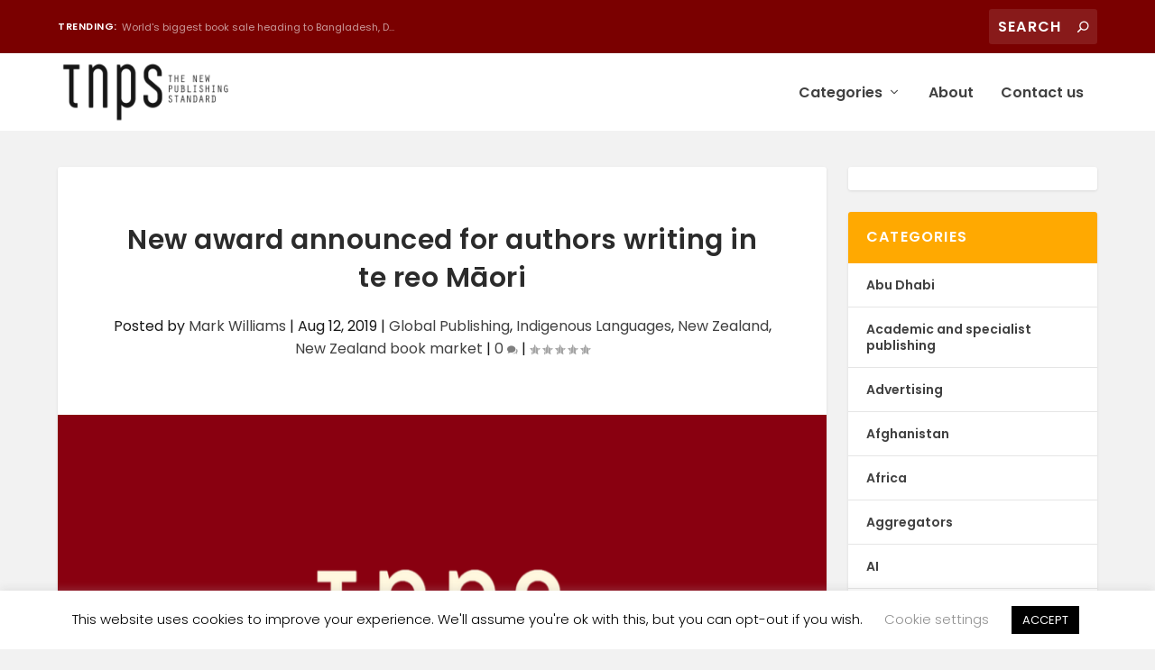

--- FILE ---
content_type: text/html; charset=UTF-8
request_url: https://thenewpublishingstandard.com/2019/08/12/new-award-announced-authors-writing-te-reo-maori/
body_size: 17917
content:
<!DOCTYPE html>
<!--[if IE 6]>
<html id="ie6" lang="en-US">
<![endif]-->
<!--[if IE 7]>
<html id="ie7" lang="en-US">
<![endif]-->
<!--[if IE 8]>
<html id="ie8" lang="en-US">
<![endif]-->
<!--[if !(IE 6) | !(IE 7) | !(IE 8)  ]><!-->
<html lang="en-US">
<!--<![endif]-->
<head>
	<meta charset="UTF-8"/>
			
	<meta http-equiv="X-UA-Compatible" content="IE=edge">
	<script data-cfasync="false" id="ao_optimized_gfonts_config">WebFontConfig={google:{families:["Poppins:400,700"]},classes:false,events:false,timeout:1500};</script><link rel="pingback" href="https://thenewpublishingstandard.com/xmlrpc.php"/>

		<!--[if lt IE 9]>
	<script src="https://thenewpublishingstandard.com/wp-content/themes/Extra/scripts/ext/html5.js" type="text/javascript"></script>
	<![endif]-->

	<script type="text/javascript">document.documentElement.className='js';</script>

	<link rel="preconnect" href="https://fonts.gstatic.com" crossorigin /><meta name='robots' content='index, follow, max-image-preview:large, max-snippet:-1, max-video-preview:-1'/>
<script type="text/javascript">let jqueryParams=[],jQuery=function(r){return jqueryParams=[...jqueryParams,r],jQuery},$=function(r){return jqueryParams=[...jqueryParams,r],$};window.jQuery=jQuery,window.$=jQuery;let customHeadScripts=!1;jQuery.fn=jQuery.prototype={},$.fn=jQuery.prototype={},jQuery.noConflict=function(r){if(window.jQuery)return jQuery=window.jQuery,$=window.jQuery,customHeadScripts=!0,jQuery.noConflict},jQuery.ready=function(r){jqueryParams=[...jqueryParams,r]},$.ready=function(r){jqueryParams=[...jqueryParams,r]},jQuery.load=function(r){jqueryParams=[...jqueryParams,r]},$.load=function(r){jqueryParams=[...jqueryParams,r]},jQuery.fn.ready=function(r){jqueryParams=[...jqueryParams,r]},$.fn.ready=function(r){jqueryParams=[...jqueryParams,r]};</script>
	<!-- This site is optimized with the Yoast SEO plugin v22.0 - https://yoast.com/wordpress/plugins/seo/ -->
	<link media="all" href="https://thenewpublishingstandard.com/wp-content/cache/autoptimize/css/autoptimize_8e036239732b03a757dc6926dea7065d.css" rel="stylesheet"><title>New award announced for authors writing in te reo Māori - The New Publishing Standard</title>
	<link rel="canonical" href="https://dev.thenewpublishingstandard.com/2019/08/12/new-award-announced-authors-writing-te-reo-maori/"/>
	<meta property="og:locale" content="en_US"/>
	<meta property="og:type" content="article"/>
	<meta property="og:title" content="New award announced for authors writing in te reo Māori - The New Publishing Standard"/>
	<meta property="og:description" content="Appropriately in this UNESCO Year of Indigenous Languages, the Storyines Children’s Literature Charitable Trust has announced a new award for writers in New Zealand’s te reo Māori &nbsp;language. The award is named after the late Dame Kāterina Te Heikōkō Mataira, who led the revival of the Māori language in the country. The annual Storylines Dame [&hellip;]"/>
	<meta property="og:url" content="https://dev.thenewpublishingstandard.com/2019/08/12/new-award-announced-authors-writing-te-reo-maori/"/>
	<meta property="og:site_name" content="The New Publishing Standard"/>
	<meta property="article:published_time" content="2019-08-12T21:18:05+00:00"/>
	<meta property="og:image" content="https://dev.thenewpublishingstandard.com/wp-content/uploads/2019/09/Tnps-Collection.png"/>
	<meta property="og:image:width" content="887"/>
	<meta property="og:image:height" content="629"/>
	<meta property="og:image:type" content="image/png"/>
	<meta name="author" content="Mark Williams"/>
	<meta name="twitter:card" content="summary_large_image"/>
	<meta name="twitter:label1" content="Written by"/>
	<meta name="twitter:data1" content="Mark Williams"/>
	<meta name="twitter:label2" content="Est. reading time"/>
	<meta name="twitter:data2" content="1 minute"/>
	<script type="application/ld+json" class="yoast-schema-graph">{"@context":"https://schema.org","@graph":[{"@type":"WebPage","@id":"https://dev.thenewpublishingstandard.com/2019/08/12/new-award-announced-authors-writing-te-reo-maori/","url":"https://dev.thenewpublishingstandard.com/2019/08/12/new-award-announced-authors-writing-te-reo-maori/","name":"New award announced for authors writing in te reo Māori - The New Publishing Standard","isPartOf":{"@id":"https://thenewpublishingstandard.com/#website"},"primaryImageOfPage":{"@id":"https://dev.thenewpublishingstandard.com/2019/08/12/new-award-announced-authors-writing-te-reo-maori/#primaryimage"},"image":{"@id":"https://dev.thenewpublishingstandard.com/2019/08/12/new-award-announced-authors-writing-te-reo-maori/#primaryimage"},"thumbnailUrl":"https://thenewpublishingstandard.com/wp-content/uploads/2019/09/Tnps-Collection.png","datePublished":"2019-08-12T21:18:05+00:00","dateModified":"2019-08-12T21:18:05+00:00","author":{"@id":"https://thenewpublishingstandard.com/#/schema/person/1706cca3546fce61b53820c6aae7a23e"},"breadcrumb":{"@id":"https://dev.thenewpublishingstandard.com/2019/08/12/new-award-announced-authors-writing-te-reo-maori/#breadcrumb"},"inLanguage":"en-US","potentialAction":[{"@type":"ReadAction","target":["https://dev.thenewpublishingstandard.com/2019/08/12/new-award-announced-authors-writing-te-reo-maori/"]}]},{"@type":"ImageObject","inLanguage":"en-US","@id":"https://dev.thenewpublishingstandard.com/2019/08/12/new-award-announced-authors-writing-te-reo-maori/#primaryimage","url":"https://thenewpublishingstandard.com/wp-content/uploads/2019/09/Tnps-Collection.png","contentUrl":"https://thenewpublishingstandard.com/wp-content/uploads/2019/09/Tnps-Collection.png","width":887,"height":629,"caption":"news in brief"},{"@type":"BreadcrumbList","@id":"https://dev.thenewpublishingstandard.com/2019/08/12/new-award-announced-authors-writing-te-reo-maori/#breadcrumb","itemListElement":[{"@type":"ListItem","position":1,"name":"Home","item":"https://thenewpublishingstandard.com/"},{"@type":"ListItem","position":2,"name":"New award announced for authors writing in te reo Māori"}]},{"@type":"WebSite","@id":"https://thenewpublishingstandard.com/#website","url":"https://thenewpublishingstandard.com/","name":"The New Publishing Standard","description":"","potentialAction":[{"@type":"SearchAction","target":{"@type":"EntryPoint","urlTemplate":"https://thenewpublishingstandard.com/?s={search_term_string}"},"query-input":"required name=search_term_string"}],"inLanguage":"en-US"},{"@type":"Person","@id":"https://thenewpublishingstandard.com/#/schema/person/1706cca3546fce61b53820c6aae7a23e","name":"Mark Williams","image":{"@type":"ImageObject","inLanguage":"en-US","@id":"https://thenewpublishingstandard.com/#/schema/person/image/","url":"https://secure.gravatar.com/avatar/23ce029e0d381e9dfd0fcf9ab6c36a8c?s=96&d=mm&r=g","contentUrl":"https://secure.gravatar.com/avatar/23ce029e0d381e9dfd0fcf9ab6c36a8c?s=96&d=mm&r=g","caption":"Mark Williams"},"url":"https://thenewpublishingstandard.com/author/mark/"}]}</script>
	<!-- / Yoast SEO plugin. -->


<link href='https://fonts.gstatic.com' crossorigin='anonymous' rel='preconnect'/>
<link href='https://ajax.googleapis.com' rel='preconnect'/>
<link href='https://fonts.googleapis.com' rel='preconnect'/>
<link rel="alternate" type="application/rss+xml" title="The New Publishing Standard &raquo; Feed" href="https://thenewpublishingstandard.com/feed/"/>
<link rel="alternate" type="application/rss+xml" title="The New Publishing Standard &raquo; Comments Feed" href="https://thenewpublishingstandard.com/comments/feed/"/>
<link rel="alternate" type="application/rss+xml" title="The New Publishing Standard &raquo; New award announced for authors writing in te reo Māori Comments Feed" href="https://thenewpublishingstandard.com/2019/08/12/new-award-announced-authors-writing-te-reo-maori/feed/"/>
<meta content="Extra v.4.23.1" name="generator"/>










<script type="text/javascript" src="https://thenewpublishingstandard.com/wp-includes/js/jquery/jquery.min.js?ver=3.7.1" id="jquery-core-js"></script>

<script type="text/javascript" id="jquery-js-after">//<![CDATA[
jqueryParams.length&&$.each(jqueryParams,function(e,r){if("function"==typeof r){var n=String(r);n.replace("$","jQuery");var a=new Function("return "+n)();$(document).ready(a)}});
//]]></script>
<script type="text/javascript" id="cookie-law-info-js-extra">//<![CDATA[
var Cli_Data={"nn_cookie_ids":[],"cookielist":[],"non_necessary_cookies":[],"ccpaEnabled":"","ccpaRegionBased":"","ccpaBarEnabled":"","strictlyEnabled":["necessary","obligatoire"],"ccpaType":"gdpr","js_blocking":"","custom_integration":"","triggerDomRefresh":"","secure_cookies":""};var cli_cookiebar_settings={"animate_speed_hide":"500","animate_speed_show":"500","background":"#FFF","border":"#b1a6a6c2","border_on":"","button_1_button_colour":"#000","button_1_button_hover":"#000000","button_1_link_colour":"#fff","button_1_as_button":"1","button_1_new_win":"","button_2_button_colour":"#333","button_2_button_hover":"#292929","button_2_link_colour":"#444","button_2_as_button":"","button_2_hidebar":"","button_3_button_colour":"#000","button_3_button_hover":"#000000","button_3_link_colour":"#fff","button_3_as_button":"1","button_3_new_win":"","button_4_button_colour":"#000","button_4_button_hover":"#000000","button_4_link_colour":"#919191","button_4_as_button":"","button_7_button_colour":"#61a229","button_7_button_hover":"#4e8221","button_7_link_colour":"#fff","button_7_as_button":"1","button_7_new_win":"","font_family":"inherit","header_fix":"","notify_animate_hide":"1","notify_animate_show":"","notify_div_id":"#cookie-law-info-bar","notify_position_horizontal":"right","notify_position_vertical":"bottom","scroll_close":"","scroll_close_reload":"","accept_close_reload":"","reject_close_reload":"","showagain_tab":"1","showagain_background":"#fff","showagain_border":"#000","showagain_div_id":"#cookie-law-info-again","showagain_x_position":"100px","text":"#000","show_once_yn":"","show_once":"10000","logging_on":"","as_popup":"","popup_overlay":"1","bar_heading_text":"","cookie_bar_as":"banner","popup_showagain_position":"bottom-right","widget_position":"left"};var log_object={"ajax_url":"https:\/\/thenewpublishingstandard.com\/wp-admin\/admin-ajax.php"};
//]]></script>


<link rel="https://api.w.org/" href="https://thenewpublishingstandard.com/wp-json/"/><link rel="alternate" type="application/json" href="https://thenewpublishingstandard.com/wp-json/wp/v2/posts/5102"/><link rel="EditURI" type="application/rsd+xml" title="RSD" href="https://thenewpublishingstandard.com/xmlrpc.php?rsd"/>
<meta name="generator" content="WordPress 6.4.7"/>
<link rel='shortlink' href='https://thenewpublishingstandard.com/?p=5102'/>
<link rel="alternate" type="application/json+oembed" href="https://thenewpublishingstandard.com/wp-json/oembed/1.0/embed?url=https%3A%2F%2Fthenewpublishingstandard.com%2F2019%2F08%2F12%2Fnew-award-announced-authors-writing-te-reo-maori%2F"/>
<link rel="alternate" type="text/xml+oembed" href="https://thenewpublishingstandard.com/wp-json/oembed/1.0/embed?url=https%3A%2F%2Fthenewpublishingstandard.com%2F2019%2F08%2F12%2Fnew-award-announced-authors-writing-te-reo-maori%2F&#038;format=xml"/>
        <!-- MailerLite Universal -->
        <script>(function(w,d,e,u,f,l,n){w[f]=w[f]||function(){(w[f].q=w[f].q||[]).push(arguments);},l=d.createElement(e),l.async=1,l.src=u,n=d.getElementsByTagName(e)[0],n.parentNode.insertBefore(l,n);})(window,document,'script','https://assets.mailerlite.com/js/universal.js','ml');ml('account','1646663');ml('enablePopups',true);</script>
        <!-- End MailerLite Universal -->
        <meta name="viewport" content="width=device-width, initial-scale=1.0, maximum-scale=1.0, user-scalable=1"/><script>var year=new Date();year=year.getFullYear();jQuery(function($){$('#footer-info').html('&copy; '+year+' <a href="https://thenewpublishingstandard.com">The New Publishing Standard</a> is a <a href="https://streetlib.com">Streetlib</a> Project');});</script>

<link rel="icon" href="https://thenewpublishingstandard.com/wp-content/uploads/2020/02/cropped-admin-ajax-32x32.png" sizes="32x32"/>
<link rel="icon" href="https://thenewpublishingstandard.com/wp-content/uploads/2020/02/cropped-admin-ajax-192x192.png" sizes="192x192"/>
<link rel="apple-touch-icon" href="https://thenewpublishingstandard.com/wp-content/uploads/2020/02/cropped-admin-ajax-180x180.png"/>
<meta name="msapplication-TileImage" content="https://thenewpublishingstandard.com/wp-content/uploads/2020/02/cropped-admin-ajax-270x270.png"/>
<!-- Google Analytics Tracking by Google Analyticator 6.5.7 -->
<script type="text/javascript">var analyticsFileTypes=[];var analyticsSnippet='disabled';var analyticsEventTracking='enabled';</script>
<script type="text/javascript">(function(i,s,o,g,r,a,m){i['GoogleAnalyticsObject']=r;i[r]=i[r]||function(){(i[r].q=i[r].q||[]).push(arguments)},i[r].l=1*new Date();a=s.createElement(o),m=s.getElementsByTagName(o)[0];a.async=1;a.src=g;m.parentNode.insertBefore(a,m)})(window,document,'script','//www.google-analytics.com/analytics.js','ga');ga('create','G-CMZ9G6V68D','auto');ga('send','pageview');</script>

<script data-cfasync="false" id="ao_optimized_gfonts_webfontloader">(function(){var wf=document.createElement('script');wf.src='https://ajax.googleapis.com/ajax/libs/webfont/1/webfont.js';wf.type='text/javascript';wf.async='true';var s=document.getElementsByTagName('script')[0];s.parentNode.insertBefore(wf,s);})();</script></head>
<body class="post-template-default single single-post postid-5102 single-format-standard et_extra et_fixed_nav et_pb_gutters2 et_primary_nav_dropdown_animation_Default et_secondary_nav_dropdown_animation_Default with_sidebar with_sidebar_right et_includes_sidebar et-db">
		<script type="application/javascript">(function(){var relList=document.createElement('link').relList;if(!!(relList&&relList.supports&&relList.supports('prefetch'))){return;}var links=document.getElementsByTagName('link');for(var i=0;i<links.length;i++){var link=links[i];if('prefetch'===link.rel){link.rel='preload';}}})();</script>
			<div id="page-container" class="page-container">
				<!-- Header -->
		<header class="header left-right">
						<!-- #top-header -->
			<div id="top-header" style="">
				<div class="container">

					<!-- Secondary Nav -->
											<div id="et-secondary-nav" class="et-trending">
						
							<!-- ET Trending -->
							<div id="et-trending">

								<!-- ET Trending Button -->
								<a id="et-trending-button" href="#" title="">
									<span></span>
									<span></span>
									<span></span>
								</a>

								<!-- ET Trending Label -->
								<h4 id="et-trending-label">
									TRENDING:								</h4>

								<!-- ET Trending Post Loop -->
								<div id='et-trending-container'>
																											<div id="et-trending-post-2108" class="et-trending-post et-trending-latest">
											<a href="https://thenewpublishingstandard.com/2018/05/10/netflix-prepares-stream-one-wattpad-novel-another-snapped-hulu-third-casting/">As Netflix prepares to stream one Wattpad novel, anothe...</a>
										</div>
																			<div id="et-trending-post-1512" class="et-trending-post">
											<a href="https://thenewpublishingstandard.com/2018/02/18/worlds-biggest-book-sale-heading-bangladesh-dubai-korea-taiwan-year/">World&#039;s biggest book sale heading to Bangladesh, D...</a>
										</div>
																			<div id="et-trending-post-3140" class="et-trending-post">
											<a href="https://thenewpublishingstandard.com/2018/10/17/chinese-bot-translates-300-page-book-from-english-to-chinese-in-30-seconds-with-95-accuracy/">Chinese bot translates 300-page book from English to Ch...</a>
										</div>
																									</div>
							</div>
							
												</div>
					
					<!-- #et-info -->
					<div id="et-info">

						
						<!-- .et-top-search -->
												<div class="et-top-search" style="">
							<form role="search" class="et-search-form" method="get" action="https://thenewpublishingstandard.com/">
			<input type="search" class="et-search-field" placeholder="Search" value="" name="s" title="Search for:"/>
			<button class="et-search-submit"></button>
		</form>						</div>
						
						<!-- cart -->
											</div>
				</div><!-- /.container -->
			</div><!-- /#top-header -->

			
			<!-- Main Header -->
			<div id="main-header-wrapper">
				<div id="main-header" data-fixed-height="60">
					<div class="container">
					<!-- ET Ad -->
						
						
						<!-- Logo -->
						<a class="logo" href="https://thenewpublishingstandard.com/" data-fixed-height="85">
							<img src="https://thenewpublishingstandard.com/wp-content/uploads/2017/11/tnps_logo@2x.png" width="860" height="320" alt="The New Publishing Standard" id="logo"/>
						</a>

						
						<!-- ET Navigation -->
						<div id="et-navigation" class="">
							<ul id="et-menu" class="nav"><li id="menu-item-7521" class="menu-item menu-item-type-custom menu-item-object-custom menu-item-has-children menu-item-7521"><a href="#">Categories</a>
<ul class="sub-menu">
	<li id="menu-item-7525" class="menu-item menu-item-type-taxonomy menu-item-object-category menu-item-7525"><a href="https://thenewpublishingstandard.com/category/the-global-book-market/">The global book market</a></li>
	<li id="menu-item-7526" class="menu-item menu-item-type-taxonomy menu-item-object-category menu-item-7526"><a href="https://thenewpublishingstandard.com/category/publishing-brief/">Publishing Brief</a></li>
	<li id="menu-item-7527" class="menu-item menu-item-type-taxonomy menu-item-object-category menu-item-7527"><a href="https://thenewpublishingstandard.com/category/book-fairs/">Book Fairs</a></li>
	<li id="menu-item-7528" class="menu-item menu-item-type-taxonomy menu-item-object-category menu-item-7528"><a href="https://thenewpublishingstandard.com/category/publishing-news/">Publishing News</a></li>
	<li id="menu-item-7529" class="menu-item menu-item-type-taxonomy menu-item-object-category menu-item-7529"><a href="https://thenewpublishingstandard.com/category/ebooks/">Ebooks</a></li>
	<li id="menu-item-7531" class="menu-item menu-item-type-taxonomy menu-item-object-category menu-item-7531"><a href="https://thenewpublishingstandard.com/category/audiobooks/">Audiobooks</a></li>
	<li id="menu-item-7530" class="menu-item menu-item-type-taxonomy menu-item-object-category menu-item-7530"><a href="https://thenewpublishingstandard.com/category/europe/">Europe</a></li>
	<li id="menu-item-7533" class="menu-item menu-item-type-taxonomy menu-item-object-category menu-item-7533"><a href="https://thenewpublishingstandard.com/category/middle-east/">Middle East</a></li>
	<li id="menu-item-7532" class="menu-item menu-item-type-taxonomy menu-item-object-category menu-item-7532"><a href="https://thenewpublishingstandard.com/category/africa/">Africa</a></li>
	<li id="menu-item-7524" class="menu-item menu-item-type-taxonomy menu-item-object-category current-post-ancestor current-menu-parent current-post-parent menu-item-7524"><a href="https://thenewpublishingstandard.com/category/global-publishing/">Global Publishing</a></li>
</ul>
</li>
<li id="menu-item-7551" class="menu-item menu-item-type-post_type menu-item-object-page menu-item-7551"><a href="https://thenewpublishingstandard.com/about/">About</a></li>
<li id="menu-item-7522" class="menu-item menu-item-type-custom menu-item-object-custom menu-item-7522"><a href="mailto:info@thenewpublishingstandard.com">Contact us</a></li>
</ul>							<div id="et-mobile-navigation">
			<span class="show-menu">
				<div class="show-menu-button">
					<span></span>
					<span></span>
					<span></span>
				</div>
				<p>Select Page</p>
			</span>
			<nav>
			</nav>
		</div> <!-- /#et-mobile-navigation -->						</div><!-- /#et-navigation -->
					</div><!-- /.container -->
				</div><!-- /#main-header -->
			</div><!-- /#main-header-wrapper -->

		</header>

				<div id="main-content">
		<div class="container">
		<div id="content-area" class="clearfix">
			<div class="et_pb_extra_column_main">
																<article id="post-5102" class="module single-post-module post-5102 post type-post status-publish format-standard has-post-thumbnail hentry category-global-publishing category-indigenous-languages category-new-zealand category-new-zealand-book-market tag-new-zealand-book-market tag-new-zealand-indigenous-languages tag-new-zealand-maori-publishing tag-te-reo-maori-publishing et-has-post-format-content et_post_format-et-post-format-standard">
														<div class="post-header">
								<h1 class="entry-title">New award announced for authors writing in te reo Māori</h1>
								<div class="post-meta vcard">
									<p>Posted by <a href="https://thenewpublishingstandard.com/author/mark/" class="url fn" title="Posts by Mark Williams" rel="author">Mark Williams</a> | <span class="updated">Aug 12, 2019</span> | <a href="https://thenewpublishingstandard.com/category/global-publishing/" rel="tag">Global Publishing</a>, <a href="https://thenewpublishingstandard.com/category/indigenous-languages/" rel="tag">Indigenous Languages</a>, <a href="https://thenewpublishingstandard.com/category/new-zealand/" rel="tag">New Zealand</a>, <a href="https://thenewpublishingstandard.com/category/new-zealand-book-market/" rel="tag">New Zealand book market</a> | <a class="comments-link" href="https://thenewpublishingstandard.com/2019/08/12/new-award-announced-authors-writing-te-reo-maori/#comments">0 <span title="comment count" class="comment-bubble post-meta-icon"></span></a> | <span class="rating-stars" title="Rating: 0.00"><span class="post-meta-icon rating-star rating-star-empty rating-star-1"></span>
<span class="post-meta-icon rating-star rating-star-empty rating-star-2"></span>
<span class="post-meta-icon rating-star rating-star-empty rating-star-3"></span>
<span class="post-meta-icon rating-star rating-star-empty rating-star-4"></span>
<span class="post-meta-icon rating-star rating-star-empty rating-star-5"></span>
</span></p>
								</div>
							</div>
							
														<div class="post-thumbnail header">
								<img src="https://thenewpublishingstandard.com/wp-content/uploads/2019/09/Tnps-Collection.png" alt="New award announced for authors writing in te reo Māori"/>							</div>
							
														
							<div class="post-wrap">
															<div class="post-content entry-content">
									<h5>Appropriately in this <a href="https://en.iyil2019.org/" target="_blank" rel="noopener noreferrer">UNESCO Year of Indigenous Languages</a>, the Storyines Children’s Literature Charitable Trust has announced a new award for writers in New Zealand’s te reo Māori &nbsp;language.</h5>
<p>The award is named after the late Dame Kāterina Te Heikōkō Mataira, who led the revival of the Māori language in the country.<br/>
<img decoding="async" class="aligncenter size-full wp-image-5103" src="http://34.246.175.23/wp-content/uploads/2019/08/Storylines-logo.jpg" alt="" width="246" height="175"><br/>
The annual Storylines Dame Kāterina Te Heikōkō Mataira Award will be sponsored by <a href="https://www.huia.co.nz/huia-bookshop/bookshop/" target="_blank" rel="noopener noreferrer">Huia Publishers</a>, reports the Storylines <a href="https://www.storylines.org.nz/site/storylines/files/2020_Award_entry_forms/Storylines%20Dame%20Katerina%20Te%20Heikoko%20Mataira%20Award%20Guidelines&amp;Criteria26Jul19.pdf" target="_blank" rel="noopener noreferrer">Press Release</a>, and will be open to original (not translated) te reo Māori manuscripts across all genres, fiction and non-fiction, aimed at a children’s or YA audience.<br/>
A prize of NZ $1500 (US $970) is up for grabs.<br/>
Eligibility criteria can be found on the <a href="https://www.storylines.org.nz/" target="_blank" rel="noopener noreferrer">Storylines website</a>.<br/>
&nbsp;</p>
																	</div>
														</div>
														<div class="post-footer">
								<div class="social-icons ed-social-share-icons">
									<p class="share-title">Share:</p>
									
		
		
		
		
		
		
		
		
		
		<a href="http://www.facebook.com/sharer.php?u=https://thenewpublishingstandard.com/2019/08/12/new-award-announced-authors-writing-te-reo-maori/&#038;t=New%20award%20announced%20for%20authors%20writing%20in%20te%20reo%20M%C4%81ori" class="social-share-link" title="Share &quot;New award announced for authors writing in te reo Māori&quot; via Facebook" data-network-name="facebook" data-share-title="New award announced for authors writing in te reo Māori" data-share-url="https://thenewpublishingstandard.com/2019/08/12/new-award-announced-authors-writing-te-reo-maori/">
				<span class="et-extra-icon et-extra-icon-facebook et-extra-icon-background-hover"></span>
			</a><a href="http://twitter.com/intent/tweet?text=New%20award%20announced%20for%20authors%20writing%20in%20te%20reo%20M%C4%81ori%20https://thenewpublishingstandard.com/2019/08/12/new-award-announced-authors-writing-te-reo-maori/" class="social-share-link" title="Share &quot;New award announced for authors writing in te reo Māori&quot; via Twitter" data-network-name="twitter" data-share-title="New award announced for authors writing in te reo Māori" data-share-url="https://thenewpublishingstandard.com/2019/08/12/new-award-announced-authors-writing-te-reo-maori/">
				<span class="et-extra-icon et-extra-icon-twitter et-extra-icon-background-hover"></span>
			</a><a href="https://plus.google.com/share?url=https://thenewpublishingstandard.com/2019/08/12/new-award-announced-authors-writing-te-reo-maori/&#038;t=New%20award%20announced%20for%20authors%20writing%20in%20te%20reo%20M%C4%81ori" class="social-share-link" title="Share &quot;New award announced for authors writing in te reo Māori&quot; via Google +" data-network-name="googleplus" data-share-title="New award announced for authors writing in te reo Māori" data-share-url="https://thenewpublishingstandard.com/2019/08/12/new-award-announced-authors-writing-te-reo-maori/">
				<span class="et-extra-icon et-extra-icon-googleplus et-extra-icon-background-hover"></span>
			</a><a href="https://www.tumblr.com/share?v=3&#038;u=https://thenewpublishingstandard.com/2019/08/12/new-award-announced-authors-writing-te-reo-maori/&#038;t=New%20award%20announced%20for%20authors%20writing%20in%20te%20reo%20M%C4%81ori" class="social-share-link" title="Share &quot;New award announced for authors writing in te reo Māori&quot; via Tumblr" data-network-name="tumblr" data-share-title="New award announced for authors writing in te reo Māori" data-share-url="https://thenewpublishingstandard.com/2019/08/12/new-award-announced-authors-writing-te-reo-maori/">
				<span class="et-extra-icon et-extra-icon-tumblr et-extra-icon-background-hover"></span>
			</a><a href="http://www.pinterest.com/pin/create/button/?url=https://thenewpublishingstandard.com/2019/08/12/new-award-announced-authors-writing-te-reo-maori/&#038;description=New%20award%20announced%20for%20authors%20writing%20in%20te%20reo%20M%C4%81ori&#038;media=https://thenewpublishingstandard.com/wp-content/uploads/2019/09/Tnps-Collection-150x150.png" class="social-share-link" title="Share &quot;New award announced for authors writing in te reo Māori&quot; via Pinterest" data-network-name="pinterest" data-share-title="New award announced for authors writing in te reo Māori" data-share-url="https://thenewpublishingstandard.com/2019/08/12/new-award-announced-authors-writing-te-reo-maori/">
				<span class="et-extra-icon et-extra-icon-pinterest et-extra-icon-background-hover"></span>
			</a><a href="http://www.linkedin.com/shareArticle?mini=true&#038;url=https://thenewpublishingstandard.com/2019/08/12/new-award-announced-authors-writing-te-reo-maori/&#038;title=New%20award%20announced%20for%20authors%20writing%20in%20te%20reo%20M%C4%81ori" class="social-share-link" title="Share &quot;New award announced for authors writing in te reo Māori&quot; via LinkedIn" data-network-name="linkedin" data-share-title="New award announced for authors writing in te reo Māori" data-share-url="https://thenewpublishingstandard.com/2019/08/12/new-award-announced-authors-writing-te-reo-maori/">
				<span class="et-extra-icon et-extra-icon-linkedin et-extra-icon-background-hover"></span>
			</a><a href="https://bufferapp.com/add?url=https://thenewpublishingstandard.com/2019/08/12/new-award-announced-authors-writing-te-reo-maori/&#038;title=New%20award%20announced%20for%20authors%20writing%20in%20te%20reo%20M%C4%81ori" class="social-share-link" title="Share &quot;New award announced for authors writing in te reo Māori&quot; via Buffer" data-network-name="buffer" data-share-title="New award announced for authors writing in te reo Māori" data-share-url="https://thenewpublishingstandard.com/2019/08/12/new-award-announced-authors-writing-te-reo-maori/">
				<span class="et-extra-icon et-extra-icon-buffer et-extra-icon-background-hover"></span>
			</a><a href="http://www.stumbleupon.com/badge?url=https://thenewpublishingstandard.com/2019/08/12/new-award-announced-authors-writing-te-reo-maori/&#038;title=New%20award%20announced%20for%20authors%20writing%20in%20te%20reo%20M%C4%81ori" class="social-share-link" title="Share &quot;New award announced for authors writing in te reo Māori&quot; via Stumbleupon" data-network-name="stumbleupon" data-share-title="New award announced for authors writing in te reo Māori" data-share-url="https://thenewpublishingstandard.com/2019/08/12/new-award-announced-authors-writing-te-reo-maori/">
				<span class="et-extra-icon et-extra-icon-stumbleupon et-extra-icon-background-hover"></span>
			</a><a href="#" class="social-share-link" title="Share &quot;New award announced for authors writing in te reo Māori&quot; via Email" data-network-name="basic_email" data-share-title="New award announced for authors writing in te reo Māori" data-share-url="https://thenewpublishingstandard.com/2019/08/12/new-award-announced-authors-writing-te-reo-maori/">
				<span class="et-extra-icon et-extra-icon-basic_email et-extra-icon-background-hover"></span>
			</a><a href="#" class="social-share-link" title="Share &quot;New award announced for authors writing in te reo Māori&quot; via Print" data-network-name="basic_print" data-share-title="New award announced for authors writing in te reo Māori" data-share-url="https://thenewpublishingstandard.com/2019/08/12/new-award-announced-authors-writing-te-reo-maori/">
				<span class="et-extra-icon et-extra-icon-basic_print et-extra-icon-background-hover"></span>
			</a>								</div>
																<div class="rating-stars">
									<p id="rate-title" class="rate-title">Rate:</p><div id="rating-stars"></div><input type="hidden" id="post_id" value="5102"/>								</div>
																
							</div>

																				</article>

						<nav class="post-nav">
							<div class="nav-links clearfix">
								<div class="nav-link nav-link-prev">
									<a href="https://thenewpublishingstandard.com/2019/08/12/storytel-hits-one-million-subscriber-target-five-months-ahead-of-expectations-as-audiobook-and-ebook-users-rise-significantly-during-summer/" rel="prev"><span class="button">Previous</span><span class="title">Storytel hits one million subscriber target five months ahead of expectations as audiobook and ebook users “rise significantly” during summer</span></a>								</div>
								<div class="nav-link nav-link-next">
									<a href="https://thenewpublishingstandard.com/2019/08/13/commercial-fiction-prize-worth-au-10k-launched-harpercollins-australian-society-authors/" rel="next"><span class="button">Next</span><span class="title">A commercial fiction prize worth AU$ 10k launched by HarperCollins and Australian Society of Authors</span></a>								</div>
							</div>
						</nav>
												<div class="et_extra_other_module author-box vcard">
							<div class="author-box-header">
								<h3>About The Author</h3>
							</div>
							<div class="author-box-content clearfix">
								<div class="author-box-avatar">
									<img alt='Mark Williams' src='https://secure.gravatar.com/avatar/23ce029e0d381e9dfd0fcf9ab6c36a8c?s=170&#038;d=mm&#038;r=g' srcset='https://secure.gravatar.com/avatar/23ce029e0d381e9dfd0fcf9ab6c36a8c?s=340&#038;d=mm&#038;r=g 2x' class='avatar avatar-170 photo' height='170' width='170' loading='lazy' decoding='async'/>								</div>
								<div class="author-box-description">
									<h4><a class="author-link url fn" href="https://thenewpublishingstandard.com/author/mark/" rel="author" title="View all posts by Mark Williams">Mark Williams</a></h4>
									<p class="note"></p>
									<ul class="social-icons">
																			</ul>
								</div>
							</div>
						</div>
						
												<div class="et_extra_other_module related-posts">
							<div class="related-posts-header">
								<h3>Related Posts</h3>
							</div>
							<div class="related-posts-content clearfix">
																<div class="related-post">
									<div class="featured-image"><a href="https://thenewpublishingstandard.com/2020/06/29/the-streetlib-tnps-global-perspectives-newsletter-publish-africa-9-is-now-available/" title="The StreetLib-TNPS global-perspectives newsletter Publish Africa #9 is now available" class="post-thumbnail">
				<img src="https://thenewpublishingstandard.com/wp-content/uploads/2018/10/Africa-440x264.png" alt="The StreetLib-TNPS global-perspectives newsletter Publish Africa #9 is now available"/><span class="et_pb_extra_overlay"></span>
			</a></div>
									<h4 class="title"><a href="https://thenewpublishingstandard.com/2020/06/29/the-streetlib-tnps-global-perspectives-newsletter-publish-africa-9-is-now-available/">The StreetLib-TNPS global-perspectives newsletter Publish Africa #9 is now available</a></h4>
									<p class="date"><span class="updated">June 29, 2020</span></p>
								</div>
																<div class="related-post">
									<div class="featured-image"><a href="https://thenewpublishingstandard.com/2019/05/30/bea-new-york-streetlib-launches-publisher-portals-across-americas-now-weeks-away-pan-global-presence/" title="At BEA New York StreetLib launches publisher portals across all the Americas. Now weeks away from a pan-global presence" class="post-thumbnail">
				<img src="https://thenewpublishingstandard.com/wp-content/uploads/2019/09/Tnps-Collection.png" alt="At BEA New York StreetLib launches publisher portals across all the Americas. Now weeks away from a pan-global presence"/><span class="et_pb_extra_overlay"></span>
			</a></div>
									<h4 class="title"><a href="https://thenewpublishingstandard.com/2019/05/30/bea-new-york-streetlib-launches-publisher-portals-across-americas-now-weeks-away-pan-global-presence/">At BEA New York StreetLib launches publisher portals across all the Americas. Now weeks away from a pan-global presence</a></h4>
									<p class="date"><span class="updated">May 30, 2019</span></p>
								</div>
																<div class="related-post">
									<div class="featured-image"><a href="https://thenewpublishingstandard.com/2019/07/09/can-2019-hong-kong-book-fair-beat-last-years-1-04-million-visitors-150000-per-day/" title="Can the 2019 Hong Kong Book Fair beat last year’s 1.04 million visitors (150,000 per day)?" class="post-thumbnail">
				<img src="https://thenewpublishingstandard.com/wp-content/uploads/2018/04/china_tnps_1560x1172.png" alt="Can the 2019 Hong Kong Book Fair beat last year’s 1.04 million visitors (150,000 per day)?"/><span class="et_pb_extra_overlay"></span>
			</a></div>
									<h4 class="title"><a href="https://thenewpublishingstandard.com/2019/07/09/can-2019-hong-kong-book-fair-beat-last-years-1-04-million-visitors-150000-per-day/">Can the 2019 Hong Kong Book Fair beat last year’s 1.04 million visitors (150,000 per day)?</a></h4>
									<p class="date"><span class="updated">July 9, 2019</span></p>
								</div>
																<div class="related-post">
									<div class="featured-image"><a href="https://thenewpublishingstandard.com/2019/05/01/streetlib-partners-with-paris-based-ip-platform-nakiri-to-offer-authors-and-publishers-deals-in-global-francophone-markets/" title="StreetLib partners with Paris-based IP platform Nakiri to offer authors and publishers deals in global Francophone markets" class="post-thumbnail">
				<img src="https://thenewpublishingstandard.com/wp-content/uploads/2018/12/news-in-brief_tnps_1560x1172.png" alt="StreetLib partners with Paris-based IP platform Nakiri to offer authors and publishers deals in global Francophone markets"/><span class="et_pb_extra_overlay"></span>
			</a></div>
									<h4 class="title"><a href="https://thenewpublishingstandard.com/2019/05/01/streetlib-partners-with-paris-based-ip-platform-nakiri-to-offer-authors-and-publishers-deals-in-global-francophone-markets/">StreetLib partners with Paris-based IP platform Nakiri to offer authors and publishers deals in global Francophone markets</a></h4>
									<p class="date"><span class="updated">May 1, 2019</span></p>
								</div>
																							</div>
						</div>
										
				<!-- You can start editing here. -->

<section id="comment-wrap">
			<div id="comments" class="nocomments">
			 <!-- If comments are open, but there are no comments. -->

					</div>
					<div id="respond" class="comment-respond">
		<h3 id="reply-title" class="comment-reply-title"><span>Leave a reply</span> <small><a rel="nofollow" id="cancel-comment-reply-link" href="/2019/08/12/new-award-announced-authors-writing-te-reo-maori/#respond" style="display:none;">Cancel reply</a></small></h3><form action="https://thenewpublishingstandard.com/wp-comments-post.php" method="post" id="commentform" class="comment-form"><p class="comment-notes"><span id="email-notes">Your email address will not be published.</span> <span class="required-field-message">Required fields are marked <span class="required">*</span></span></p><p class="comment-form-comment"><label for="comment">COMMENT</label><textarea autocomplete="new-password" id="j8f07328af" name="j8f07328af" cols="45" rows="8" aria-required="true"></textarea><textarea id="comment" aria-label="hp-comment" aria-hidden="true" name="comment" autocomplete="new-password" style="padding:0 !important;clip:rect(1px, 1px, 1px, 1px) !important;position:absolute !important;white-space:nowrap !important;height:1px !important;width:1px !important;overflow:hidden !important;" tabindex="-1"></textarea><script data-noptimize>document.getElementById("comment").setAttribute("id","a531275463cc3835416f30a81044873d");document.getElementById("j8f07328af").setAttribute("id","comment");</script></p><p class="comment-form-author"><label for="author">Name <span class="required">*</span></label> <input id="author" name="author" type="text" value="" size="30" maxlength="245" autocomplete="name" required="required"/></p>
<p class="comment-form-email"><label for="email">Email <span class="required">*</span></label> <input id="email" name="email" type="text" value="" size="30" maxlength="100" aria-describedby="email-notes" autocomplete="email" required="required"/></p>
<p class="comment-form-url"><label for="url">Website</label> <input id="url" name="url" type="text" value="" size="30" maxlength="200" autocomplete="url"/></p>
<p class="comment-form-cookies-consent"><input id="wp-comment-cookies-consent" name="wp-comment-cookies-consent" type="checkbox" value="yes"/> <label for="wp-comment-cookies-consent">Save my name, email, and website in this browser for the next time I comment.</label></p>
<p class="form-submit"><input name="submit" type="submit" id="submit" class="submit" value="Post Comment"/> <input type='hidden' name='comment_post_ID' value='5102' id='comment_post_ID'/>
<input type='hidden' name='comment_parent' id='comment_parent' value='0'/>
</p></form>	</div><!-- #respond -->
		</section>
			</div><!-- /.et_pb_extra_column.et_pb_extra_column_main -->

			<div class="et_pb_extra_column_sidebar">
	<div id="block-2" class="et_pb_widget widget_block"><p>                <div class="ml-embedded" data-form="1jfjT0"></div>
            </p>
</div> <!-- end .et_pb_widget --><div id="categories-4" class="et_pb_widget widget_categories"><h4 class="widgettitle">Categories</h4>
			<ul>
					<li class="cat-item cat-item-2"><a href="https://thenewpublishingstandard.com/category/abu-dhabi/">Abu Dhabi</a>
</li>
	<li class="cat-item cat-item-3"><a href="https://thenewpublishingstandard.com/category/academic-and-specialist-publishing/">Academic and specialist publishing</a>
</li>
	<li class="cat-item cat-item-4"><a href="https://thenewpublishingstandard.com/category/advertising/">Advertising</a>
</li>
	<li class="cat-item cat-item-5"><a href="https://thenewpublishingstandard.com/category/afghanistan/">Afghanistan</a>
</li>
	<li class="cat-item cat-item-6"><a href="https://thenewpublishingstandard.com/category/africa/">Africa</a>
</li>
	<li class="cat-item cat-item-7"><a href="https://thenewpublishingstandard.com/category/aggregators/">Aggregators</a>
</li>
	<li class="cat-item cat-item-8"><a href="https://thenewpublishingstandard.com/category/ai/">AI</a>
</li>
	<li class="cat-item cat-item-9"><a href="https://thenewpublishingstandard.com/category/albania/">Albania</a>
</li>
	<li class="cat-item cat-item-10"><a href="https://thenewpublishingstandard.com/category/algeria/">Algeria</a>
</li>
	<li class="cat-item cat-item-11"><a href="https://thenewpublishingstandard.com/category/algiers-international-book-fair/">Algiers International Book Fair</a>
</li>
	<li class="cat-item cat-item-13"><a href="https://thenewpublishingstandard.com/category/amazon/">Amazon</a>
</li>
	<li class="cat-item cat-item-14"><a href="https://thenewpublishingstandard.com/category/amazon-argentina/">Amazon Argentina</a>
</li>
	<li class="cat-item cat-item-15"><a href="https://thenewpublishingstandard.com/category/angola/">Angola</a>
</li>
	<li class="cat-item cat-item-6588"><a href="https://thenewpublishingstandard.com/category/anime/">Anime</a>
</li>
	<li class="cat-item cat-item-16"><a href="https://thenewpublishingstandard.com/category/antigua/">Antigua</a>
</li>
	<li class="cat-item cat-item-17"><a href="https://thenewpublishingstandard.com/category/aotearoa/">Aotearoa</a>
</li>
	<li class="cat-item cat-item-18"><a href="https://thenewpublishingstandard.com/category/apple/">Apple</a>
</li>
	<li class="cat-item cat-item-19"><a href="https://thenewpublishingstandard.com/category/arab-literature-in-english/">Arab Literature (in English)</a>
</li>
	<li class="cat-item cat-item-5053"><a href="https://thenewpublishingstandard.com/category/arab-publishing/">Arab publishing</a>
</li>
	<li class="cat-item cat-item-20"><a href="https://thenewpublishingstandard.com/category/argentina/">Argentina</a>
</li>
	<li class="cat-item cat-item-21"><a href="https://thenewpublishingstandard.com/category/armenia/">Armenia</a>
</li>
	<li class="cat-item cat-item-6501"><a href="https://thenewpublishingstandard.com/category/art-books/">Art Books</a>
</li>
	<li class="cat-item cat-item-22"><a href="https://thenewpublishingstandard.com/category/audible/">Audible</a>
</li>
	<li class="cat-item cat-item-23"><a href="https://thenewpublishingstandard.com/category/audiobooks/">Audiobooks</a>
</li>
	<li class="cat-item cat-item-24"><a href="https://thenewpublishingstandard.com/category/augmented-reality/">Augmented Reality</a>
</li>
	<li class="cat-item cat-item-25"><a href="https://thenewpublishingstandard.com/category/australia/">Australia</a>
</li>
	<li class="cat-item cat-item-26"><a href="https://thenewpublishingstandard.com/category/austria/">Austria</a>
</li>
	<li class="cat-item cat-item-27"><a href="https://thenewpublishingstandard.com/category/awards/">Awards</a>
</li>
	<li class="cat-item cat-item-28"><a href="https://thenewpublishingstandard.com/category/azerbaijan/">Azerbaijan</a>
</li>
	<li class="cat-item cat-item-29"><a href="https://thenewpublishingstandard.com/category/bahamas/">Bahamas</a>
</li>
	<li class="cat-item cat-item-6606"><a href="https://thenewpublishingstandard.com/category/bahrain/">Bahrain</a>
</li>
	<li class="cat-item cat-item-30"><a href="https://thenewpublishingstandard.com/category/bangladesh/">Bangladesh</a>
</li>
	<li class="cat-item cat-item-31"><a href="https://thenewpublishingstandard.com/category/barnes-noble/">Barnes &amp; Noble</a>
</li>
	<li class="cat-item cat-item-6543"><a href="https://thenewpublishingstandard.com/category/bashkortostan/">Bashkortostan</a>
</li>
	<li class="cat-item cat-item-32"><a href="https://thenewpublishingstandard.com/category/belarus/">Belarus</a>
</li>
	<li class="cat-item cat-item-33"><a href="https://thenewpublishingstandard.com/category/belgium/">Belgium</a>
</li>
	<li class="cat-item cat-item-34"><a href="https://thenewpublishingstandard.com/category/bermuda/">Bermuda</a>
</li>
	<li class="cat-item cat-item-35"><a href="https://thenewpublishingstandard.com/category/bhutan/">Bhutan</a>
</li>
	<li class="cat-item cat-item-36"><a href="https://thenewpublishingstandard.com/category/big-bad-wolf-sale/">Big Bad Wolf sale</a>
</li>
	<li class="cat-item cat-item-37"><a href="https://thenewpublishingstandard.com/category/bolivia/">Bolivia</a>
</li>
	<li class="cat-item cat-item-38"><a href="https://thenewpublishingstandard.com/category/book-fairs/">Book Fairs</a>
</li>
	<li class="cat-item cat-item-5809"><a href="https://thenewpublishingstandard.com/category/book-marketing/">book marketing</a>
</li>
	<li class="cat-item cat-item-39"><a href="https://thenewpublishingstandard.com/category/books-publishing-australia/">Books &amp; Publishing Australia</a>
</li>
	<li class="cat-item cat-item-40"><a href="https://thenewpublishingstandard.com/category/bookstores/">bookstores</a>
</li>
	<li class="cat-item cat-item-41"><a href="https://thenewpublishingstandard.com/category/borneo/">Borneo</a>
</li>
	<li class="cat-item cat-item-5143"><a href="https://thenewpublishingstandard.com/category/bosnia-and-hercegovina/">Bosnia and Hercegovina</a>
</li>
	<li class="cat-item cat-item-42"><a href="https://thenewpublishingstandard.com/category/botswana/">Botswana</a>
</li>
	<li class="cat-item cat-item-43"><a href="https://thenewpublishingstandard.com/category/brazil/">Brazil</a>
</li>
	<li class="cat-item cat-item-44"><a href="https://thenewpublishingstandard.com/category/brazil-ebooks/">Brazil ebooks</a>
</li>
	<li class="cat-item cat-item-4281"><a href="https://thenewpublishingstandard.com/category/british-virgin-islands/">British Virgin islands</a>
</li>
	<li class="cat-item cat-item-45"><a href="https://thenewpublishingstandard.com/category/bulgaria/">Bulgaria</a>
</li>
	<li class="cat-item cat-item-3587"><a href="https://thenewpublishingstandard.com/category/burkina-faso/">Burkina Faso</a>
</li>
	<li class="cat-item cat-item-6257"><a href="https://thenewpublishingstandard.com/category/business-publishing/">Business Publishing</a>
</li>
	<li class="cat-item cat-item-46"><a href="https://thenewpublishingstandard.com/category/cambodia/">Cambodia</a>
</li>
	<li class="cat-item cat-item-47"><a href="https://thenewpublishingstandard.com/category/cameroon/">Cameroon</a>
</li>
	<li class="cat-item cat-item-48"><a href="https://thenewpublishingstandard.com/category/canada/">Canada</a>
</li>
	<li class="cat-item cat-item-49"><a href="https://thenewpublishingstandard.com/category/cape-verde/">Cape Verde</a>
</li>
	<li class="cat-item cat-item-50"><a href="https://thenewpublishingstandard.com/category/caribbean/">Caribbean</a>
</li>
	<li class="cat-item cat-item-51"><a href="https://thenewpublishingstandard.com/category/censorship/">Censorship</a>
</li>
	<li class="cat-item cat-item-52"><a href="https://thenewpublishingstandard.com/category/childrens-books/">Children&#039;s Books</a>
</li>
	<li class="cat-item cat-item-53"><a href="https://thenewpublishingstandard.com/category/chile/">Chile</a>
</li>
	<li class="cat-item cat-item-54"><a href="https://thenewpublishingstandard.com/category/china/">China</a>
</li>
	<li class="cat-item cat-item-5473"><a href="https://thenewpublishingstandard.com/category/christmas/">Christmas</a>
</li>
	<li class="cat-item cat-item-4112"><a href="https://thenewpublishingstandard.com/category/coffee-table-books/">coffee table books</a>
</li>
	<li class="cat-item cat-item-55"><a href="https://thenewpublishingstandard.com/category/colombia/">Colombia</a>
</li>
	<li class="cat-item cat-item-56"><a href="https://thenewpublishingstandard.com/category/comics/">Comics</a>
</li>
	<li class="cat-item cat-item-57"><a href="https://thenewpublishingstandard.com/category/congo/">Congo</a>
</li>
	<li class="cat-item cat-item-3664"><a href="https://thenewpublishingstandard.com/category/coronavirus/">Coronavirus</a>
</li>
	<li class="cat-item cat-item-4267"><a href="https://thenewpublishingstandard.com/category/costa-rica/">Costa Rica</a>
</li>
	<li class="cat-item cat-item-58"><a href="https://thenewpublishingstandard.com/category/cote-divoire/">Cote d&#039;Ivoire</a>
</li>
	<li class="cat-item cat-item-6143"><a href="https://thenewpublishingstandard.com/category/covers/">covers</a>
</li>
	<li class="cat-item cat-item-59"><a href="https://thenewpublishingstandard.com/category/createspace/">CreateSpace</a>
</li>
	<li class="cat-item cat-item-6453"><a href="https://thenewpublishingstandard.com/category/croatia/">Croatia</a>
</li>
	<li class="cat-item cat-item-60"><a href="https://thenewpublishingstandard.com/category/crypto-currencies/">crypto-currencies</a>
</li>
	<li class="cat-item cat-item-61"><a href="https://thenewpublishingstandard.com/category/cuba/">Cuba</a>
</li>
	<li class="cat-item cat-item-62"><a href="https://thenewpublishingstandard.com/category/curacao/">Curacao</a>
</li>
	<li class="cat-item cat-item-5389"><a href="https://thenewpublishingstandard.com/category/cyprus/">Cyprus</a>
</li>
	<li class="cat-item cat-item-63"><a href="https://thenewpublishingstandard.com/category/czech-republic/">Czech Republic</a>
</li>
	<li class="cat-item cat-item-64"><a href="https://thenewpublishingstandard.com/category/d-r-congo/">D.R. Congo</a>
</li>
	<li class="cat-item cat-item-65"><a href="https://thenewpublishingstandard.com/category/denmark/">Denmark</a>
</li>
	<li class="cat-item cat-item-66"><a href="https://thenewpublishingstandard.com/category/digital-audio/">Digital Audio</a>
</li>
	<li class="cat-item cat-item-67"><a href="https://thenewpublishingstandard.com/category/digital-libraries/">Digital Libraries</a>
</li>
	<li class="cat-item cat-item-68"><a href="https://thenewpublishingstandard.com/category/digital-subscription/">Digital subscription</a>
</li>
	<li class="cat-item cat-item-69"><a href="https://thenewpublishingstandard.com/category/digital-reading-initiatives/">Digital-Reading Initiatives</a>
</li>
	<li class="cat-item cat-item-70"><a href="https://thenewpublishingstandard.com/category/dle-argentina/">dle Argentina</a>
</li>
	<li class="cat-item cat-item-71"><a href="https://thenewpublishingstandard.com/category/dominican-republic/">Dominican Republic</a>
</li>
	<li class="cat-item cat-item-72"><a href="https://thenewpublishingstandard.com/category/dubai/">Dubai</a>
</li>
	<li class="cat-item cat-item-73"><a href="https://thenewpublishingstandard.com/category/ebook-subscription-services/">ebook subscription services</a>
</li>
	<li class="cat-item cat-item-74"><a href="https://thenewpublishingstandard.com/category/ebooks/">Ebooks</a>
</li>
	<li class="cat-item cat-item-75"><a href="https://thenewpublishingstandard.com/category/ecuador/">Ecuador</a>
</li>
	<li class="cat-item cat-item-76"><a href="https://thenewpublishingstandard.com/category/education-publishing/">Education Publishing</a>
</li>
	<li class="cat-item cat-item-77"><a href="https://thenewpublishingstandard.com/category/egypt/">Egypt</a>
</li>
	<li class="cat-item cat-item-5253"><a href="https://thenewpublishingstandard.com/category/el-salvador/">El Salvador</a>
</li>
	<li class="cat-item cat-item-78"><a href="https://thenewpublishingstandard.com/category/estonia/">Estonia</a>
</li>
	<li class="cat-item cat-item-79"><a href="https://thenewpublishingstandard.com/category/ethiopia/">Ethiopia</a>
</li>
	<li class="cat-item cat-item-80"><a href="https://thenewpublishingstandard.com/category/eurasia/">Eurasia</a>
</li>
	<li class="cat-item cat-item-81"><a href="https://thenewpublishingstandard.com/category/europe/">Europe</a>
</li>
	<li class="cat-item cat-item-82"><a href="https://thenewpublishingstandard.com/category/film-tv/">Film &amp; TV</a>
</li>
	<li class="cat-item cat-item-83"><a href="https://thenewpublishingstandard.com/category/finland/">Finland</a>
</li>
	<li class="cat-item cat-item-84"><a href="https://thenewpublishingstandard.com/category/france/">France</a>
</li>
	<li class="cat-item cat-item-4385"><a href="https://thenewpublishingstandard.com/category/gambia/">Gambia</a>
</li>
	<li class="cat-item cat-item-85"><a href="https://thenewpublishingstandard.com/category/georgia/">Georgia</a>
</li>
	<li class="cat-item cat-item-86"><a href="https://thenewpublishingstandard.com/category/germany/">Germany</a>
</li>
	<li class="cat-item cat-item-87"><a href="https://thenewpublishingstandard.com/category/ghana/">Ghana</a>
</li>
	<li class="cat-item cat-item-88"><a href="https://thenewpublishingstandard.com/category/global-publishing/">Global Publishing</a>
</li>
	<li class="cat-item cat-item-4282"><a href="https://thenewpublishingstandard.com/category/global-publishing-news/">Global publishing news</a>
</li>
	<li class="cat-item cat-item-89"><a href="https://thenewpublishingstandard.com/category/greece/">Greece</a>
</li>
	<li class="cat-item cat-item-90"><a href="https://thenewpublishingstandard.com/category/guatemala/">Guatemala</a>
</li>
	<li class="cat-item cat-item-91"><a href="https://thenewpublishingstandard.com/category/guinea-conakry/">Guinea Conakry</a>
</li>
	<li class="cat-item cat-item-5673"><a href="https://thenewpublishingstandard.com/category/haiti/">Haiti</a>
</li>
	<li class="cat-item cat-item-92"><a href="https://thenewpublishingstandard.com/category/hile/">hile</a>
</li>
	<li class="cat-item cat-item-93"><a href="https://thenewpublishingstandard.com/category/hong-kong/">Hong Kong</a>
</li>
	<li class="cat-item cat-item-6128"><a href="https://thenewpublishingstandard.com/category/horror-genre/">Horror Genre</a>
</li>
	<li class="cat-item cat-item-94"><a href="https://thenewpublishingstandard.com/category/hungary/">HUngary</a>
</li>
	<li class="cat-item cat-item-6303"><a href="https://thenewpublishingstandard.com/category/ibby/">IBBY</a>
</li>
	<li class="cat-item cat-item-95"><a href="https://thenewpublishingstandard.com/category/ibero-america/">Ibero-America</a>
</li>
	<li class="cat-item cat-item-96"><a href="https://thenewpublishingstandard.com/category/iceland/">Iceland</a>
</li>
	<li class="cat-item cat-item-6327"><a href="https://thenewpublishingstandard.com/category/illustrations/">illustrations</a>
</li>
	<li class="cat-item cat-item-98"><a href="https://thenewpublishingstandard.com/category/india/">India</a>
</li>
	<li class="cat-item cat-item-99"><a href="https://thenewpublishingstandard.com/category/indigenous-languages/">Indigenous Languages</a>
</li>
	<li class="cat-item cat-item-100"><a href="https://thenewpublishingstandard.com/category/indonesia/">Indonesia</a>
</li>
	<li class="cat-item cat-item-101"><a href="https://thenewpublishingstandard.com/category/innovative-publishing/">Innovative Publishing</a>
</li>
	<li class="cat-item cat-item-102"><a href="https://thenewpublishingstandard.com/category/ip-rights/">IP Rights</a>
</li>
	<li class="cat-item cat-item-103"><a href="https://thenewpublishingstandard.com/category/ipa/">IPA</a>
</li>
	<li class="cat-item cat-item-104"><a href="https://thenewpublishingstandard.com/category/iran/">Iran</a>
</li>
	<li class="cat-item cat-item-105"><a href="https://thenewpublishingstandard.com/category/iraq/">Iraq</a>
</li>
	<li class="cat-item cat-item-106"><a href="https://thenewpublishingstandard.com/category/ireland/">Ireland</a>
</li>
	<li class="cat-item cat-item-5358"><a href="https://thenewpublishingstandard.com/category/isbn/">ISBN</a>
</li>
	<li class="cat-item cat-item-107"><a href="https://thenewpublishingstandard.com/category/israel/">Israel</a>
</li>
	<li class="cat-item cat-item-108"><a href="https://thenewpublishingstandard.com/category/italy/">Italy</a>
</li>
	<li class="cat-item cat-item-109"><a href="https://thenewpublishingstandard.com/category/jamaica/">Jamaica</a>
</li>
	<li class="cat-item cat-item-110"><a href="https://thenewpublishingstandard.com/category/japan/">Japan</a>
</li>
	<li class="cat-item cat-item-111"><a href="https://thenewpublishingstandard.com/category/jordan/">Jordan</a>
</li>
	<li class="cat-item cat-item-112"><a href="https://thenewpublishingstandard.com/category/kazakhstan/">Kazakhstan</a>
</li>
	<li class="cat-item cat-item-113"><a href="https://thenewpublishingstandard.com/category/kdp-print/">KDP Print</a>
</li>
	<li class="cat-item cat-item-114"><a href="https://thenewpublishingstandard.com/category/kenya/">Kenya</a>
</li>
	<li class="cat-item cat-item-5771"><a href="https://thenewpublishingstandard.com/category/kids-reading-crisis/">Kids Reading Crisis</a>
</li>
	<li class="cat-item cat-item-115"><a href="https://thenewpublishingstandard.com/category/kobo/">Kobo</a>
</li>
	<li class="cat-item cat-item-116"><a href="https://thenewpublishingstandard.com/category/kurdistan/">Kurdistan</a>
</li>
	<li class="cat-item cat-item-117"><a href="https://thenewpublishingstandard.com/category/kuwait/">Kuwait</a>
</li>
	<li class="cat-item cat-item-118"><a href="https://thenewpublishingstandard.com/category/latin-america/">Latin America</a>
</li>
	<li class="cat-item cat-item-6097"><a href="https://thenewpublishingstandard.com/category/latvia/">Latvia</a>
</li>
	<li class="cat-item cat-item-119"><a href="https://thenewpublishingstandard.com/category/lebanon/">Lebanon</a>
</li>
	<li class="cat-item cat-item-120"><a href="https://thenewpublishingstandard.com/category/libraries/">Libraries</a>
</li>
	<li class="cat-item cat-item-121"><a href="https://thenewpublishingstandard.com/category/libya/">Libya</a>
</li>
	<li class="cat-item cat-item-5203"><a href="https://thenewpublishingstandard.com/category/literacy/">Literacy</a>
</li>
	<li class="cat-item cat-item-5406"><a href="https://thenewpublishingstandard.com/category/literary-agents/">Literary Agents</a>
</li>
	<li class="cat-item cat-item-122"><a href="https://thenewpublishingstandard.com/category/lithuania/">Lithuania</a>
</li>
	<li class="cat-item cat-item-123"><a href="https://thenewpublishingstandard.com/category/lstorytel/">lStorytel</a>
</li>
	<li class="cat-item cat-item-5261"><a href="https://thenewpublishingstandard.com/category/luxembourg/">Luxembourg</a>
</li>
	<li class="cat-item cat-item-124"><a href="https://thenewpublishingstandard.com/category/macao/">Macao</a>
</li>
	<li class="cat-item cat-item-125"><a href="https://thenewpublishingstandard.com/category/madagascar/">Madagascar</a>
</li>
	<li class="cat-item cat-item-126"><a href="https://thenewpublishingstandard.com/category/magazines/">Magazines</a>
</li>
	<li class="cat-item cat-item-127"><a href="https://thenewpublishingstandard.com/category/malaysia/">Malaysia</a>
</li>
	<li class="cat-item cat-item-130"><a href="https://thenewpublishingstandard.com/category/mali/">Mali</a>
</li>
	<li class="cat-item cat-item-131"><a href="https://thenewpublishingstandard.com/category/malta/">Malta</a>
</li>
	<li class="cat-item cat-item-6524"><a href="https://thenewpublishingstandard.com/category/manga/">Manga</a>
</li>
	<li class="cat-item cat-item-132"><a href="https://thenewpublishingstandard.com/category/mauritania/">Mauritania</a>
</li>
	<li class="cat-item cat-item-5054"><a href="https://thenewpublishingstandard.com/category/mena-publishing/">MENA publishing</a>
</li>
	<li class="cat-item cat-item-5469"><a href="https://thenewpublishingstandard.com/category/mesopotamia/">Mesopotamia</a>
</li>
	<li class="cat-item cat-item-133"><a href="https://thenewpublishingstandard.com/category/metadata/">Metadata</a>
</li>
	<li class="cat-item cat-item-4769"><a href="https://thenewpublishingstandard.com/category/metaverse/">Metaverse</a>
</li>
	<li class="cat-item cat-item-134"><a href="https://thenewpublishingstandard.com/category/mexico/">Mexico</a>
</li>
	<li class="cat-item cat-item-135"><a href="https://thenewpublishingstandard.com/category/micro-fiction/">Micro-Fiction</a>
</li>
	<li class="cat-item cat-item-136"><a href="https://thenewpublishingstandard.com/category/middle-east/">Middle East</a>
</li>
	<li class="cat-item cat-item-137"><a href="https://thenewpublishingstandard.com/category/mobile-publishing/">Mobile publishing</a>
</li>
	<li class="cat-item cat-item-3720"><a href="https://thenewpublishingstandard.com/category/moldova/">Moldova</a>
</li>
	<li class="cat-item cat-item-138"><a href="https://thenewpublishingstandard.com/category/mongolia/">Mongolia</a>
</li>
	<li class="cat-item cat-item-139"><a href="https://thenewpublishingstandard.com/category/montserrat/">Montserrat</a>
</li>
	<li class="cat-item cat-item-140"><a href="https://thenewpublishingstandard.com/category/morocco/">Morocco</a>
</li>
	<li class="cat-item cat-item-141"><a href="https://thenewpublishingstandard.com/category/mozambique/">Mozambique</a>
</li>
	<li class="cat-item cat-item-142"><a href="https://thenewpublishingstandard.com/category/myanmar/">Myanmar</a>
</li>
	<li class="cat-item cat-item-143"><a href="https://thenewpublishingstandard.com/category/ne-feeney/">ne Feeney</a>
</li>
	<li class="cat-item cat-item-144"><a href="https://thenewpublishingstandard.com/category/nepal/">Nepal</a>
</li>
	<li class="cat-item cat-item-145"><a href="https://thenewpublishingstandard.com/category/netherlands/">Netherlands</a>
</li>
	<li class="cat-item cat-item-146"><a href="https://thenewpublishingstandard.com/category/new-zealand/">New Zealand</a>
</li>
	<li class="cat-item cat-item-147"><a href="https://thenewpublishingstandard.com/category/new-zealand-book-market/">New Zealand book market</a>
</li>
	<li class="cat-item cat-item-148"><a href="https://thenewpublishingstandard.com/category/nicaragua/">Nicaragua</a>
</li>
	<li class="cat-item cat-item-149"><a href="https://thenewpublishingstandard.com/category/nigeria/">Nigeria</a>
</li>
	<li class="cat-item cat-item-150"><a href="https://thenewpublishingstandard.com/category/nobel-prize-winner/">Nobel Prize winner</a>
</li>
	<li class="cat-item cat-item-151"><a href="https://thenewpublishingstandard.com/category/nook/">Nook</a>
</li>
	<li class="cat-item cat-item-152"><a href="https://thenewpublishingstandard.com/category/north-america/">North America</a>
</li>
	<li class="cat-item cat-item-3822"><a href="https://thenewpublishingstandard.com/category/north-korea/">North Korea</a>
</li>
	<li class="cat-item cat-item-153"><a href="https://thenewpublishingstandard.com/category/north-macedonia/">North Macedonia</a>
</li>
	<li class="cat-item cat-item-154"><a href="https://thenewpublishingstandard.com/category/norway/">Norway</a>
</li>
	<li class="cat-item cat-item-155"><a href="https://thenewpublishingstandard.com/category/oceania/">Oceania</a>
</li>
	<li class="cat-item cat-item-156"><a href="https://thenewpublishingstandard.com/category/oman/">Oman</a>
</li>
	<li class="cat-item cat-item-5367"><a href="https://thenewpublishingstandard.com/category/online-reading/">Online Reading</a>
</li>
	<li class="cat-item cat-item-157"><a href="https://thenewpublishingstandard.com/category/pakistan/">Pakistan</a>
</li>
	<li class="cat-item cat-item-158"><a href="https://thenewpublishingstandard.com/category/palestine/">Palestine</a>
</li>
	<li class="cat-item cat-item-3972"><a href="https://thenewpublishingstandard.com/category/panama/">Panama</a>
</li>
	<li class="cat-item cat-item-159"><a href="https://thenewpublishingstandard.com/category/paraguay/">Paraguay</a>
</li>
	<li class="cat-item cat-item-160"><a href="https://thenewpublishingstandard.com/category/peru/">Peru</a>
</li>
	<li class="cat-item cat-item-161"><a href="https://thenewpublishingstandard.com/category/philippines/">Philippines</a>
</li>
	<li class="cat-item cat-item-6350"><a href="https://thenewpublishingstandard.com/category/piracy/">Piracy</a>
</li>
	<li class="cat-item cat-item-162"><a href="https://thenewpublishingstandard.com/category/podcasting/">podcasting</a>
</li>
	<li class="cat-item cat-item-163"><a href="https://thenewpublishingstandard.com/category/poetry/">Poetry</a>
</li>
	<li class="cat-item cat-item-164"><a href="https://thenewpublishingstandard.com/category/poland/">Poland</a>
</li>
	<li class="cat-item cat-item-165"><a href="https://thenewpublishingstandard.com/category/portugal/">Portugal</a>
</li>
	<li class="cat-item cat-item-167"><a href="https://thenewpublishingstandard.com/category/print/">Print</a>
</li>
	<li class="cat-item cat-item-6372"><a href="https://thenewpublishingstandard.com/category/public-domain/">Public Domain</a>
</li>
	<li class="cat-item cat-item-168"><a href="https://thenewpublishingstandard.com/category/publishing-brief/">Publishing Brief</a>
</li>
	<li class="cat-item cat-item-6567"><a href="https://thenewpublishingstandard.com/category/publishing-business/">Publishing Business</a>
</li>
	<li class="cat-item cat-item-169"><a href="https://thenewpublishingstandard.com/category/publishing-controversies/">Publishing Controversies</a>
</li>
	<li class="cat-item cat-item-6164"><a href="https://thenewpublishingstandard.com/category/publishing-fellowships/">Publishing Fellowships</a>
</li>
	<li class="cat-item cat-item-6144"><a href="https://thenewpublishingstandard.com/category/publishing-history/">publishing history</a>
</li>
	<li class="cat-item cat-item-170"><a href="https://thenewpublishingstandard.com/category/publishing-news/">Publishing News</a>
</li>
	<li class="cat-item cat-item-4150"><a href="https://thenewpublishingstandard.com/category/publishing-parallels/">Publishing Parallels</a>
</li>
	<li class="cat-item cat-item-171"><a href="https://thenewpublishingstandard.com/category/qatar/">Qatar</a>
</li>
	<li class="cat-item cat-item-6619"><a href="https://thenewpublishingstandard.com/category/reading-crisis/">Reading Crisis</a>
</li>
	<li class="cat-item cat-item-172"><a href="https://thenewpublishingstandard.com/category/retailer-news/">Retailer News</a>
</li>
	<li class="cat-item cat-item-5683"><a href="https://thenewpublishingstandard.com/category/romance/">romance</a>
</li>
	<li class="cat-item cat-item-173"><a href="https://thenewpublishingstandard.com/category/romani/">Romani</a>
</li>
	<li class="cat-item cat-item-174"><a href="https://thenewpublishingstandard.com/category/romania/">Romania</a>
</li>
	<li class="cat-item cat-item-175"><a href="https://thenewpublishingstandard.com/category/russia/">Russia</a>
</li>
	<li class="cat-item cat-item-176"><a href="https://thenewpublishingstandard.com/category/rwanda/">Rwanda</a>
</li>
	<li class="cat-item cat-item-177"><a href="https://thenewpublishingstandard.com/category/s-e-asia/">S.E. Asia</a>
</li>
	<li class="cat-item cat-item-178"><a href="https://thenewpublishingstandard.com/category/saudi-arabia/">Saudi Arabia</a>
</li>
	<li class="cat-item cat-item-179"><a href="https://thenewpublishingstandard.com/category/scandinavia/">Scandinavia</a>
</li>
	<li class="cat-item cat-item-180"><a href="https://thenewpublishingstandard.com/category/scotland/">Scotland</a>
</li>
	<li class="cat-item cat-item-181"><a href="https://thenewpublishingstandard.com/category/self-publishing/">Self-Publishing</a>
</li>
	<li class="cat-item cat-item-182"><a href="https://thenewpublishingstandard.com/category/senegal/">Senegal</a>
</li>
	<li class="cat-item cat-item-183"><a href="https://thenewpublishingstandard.com/category/serbia/">Serbia</a>
</li>
	<li class="cat-item cat-item-184"><a href="https://thenewpublishingstandard.com/category/seychelles/">Seychelles</a>
</li>
	<li class="cat-item cat-item-185"><a href="https://thenewpublishingstandard.com/category/sharjah/">Sharjah</a>
</li>
	<li class="cat-item cat-item-187"><a href="https://thenewpublishingstandard.com/category/sila/">SILA</a>
</li>
	<li class="cat-item cat-item-188"><a href="https://thenewpublishingstandard.com/category/singapore/">Singapore</a>
</li>
	<li class="cat-item cat-item-189"><a href="https://thenewpublishingstandard.com/category/slovakia/">Slovakia</a>
</li>
	<li class="cat-item cat-item-6484"><a href="https://thenewpublishingstandard.com/category/slovenia/">Slovenia</a>
</li>
	<li class="cat-item cat-item-190"><a href="https://thenewpublishingstandard.com/category/smartphones-tablets/">Smartphones &amp; Tablets</a>
</li>
	<li class="cat-item cat-item-191"><a href="https://thenewpublishingstandard.com/category/social-media/">Social Media</a>
</li>
	<li class="cat-item cat-item-192"><a href="https://thenewpublishingstandard.com/category/social-publishing/">Social Publishing</a>
</li>
	<li class="cat-item cat-item-193"><a href="https://thenewpublishingstandard.com/category/somalia/">Somalia</a>
</li>
	<li class="cat-item cat-item-194"><a href="https://thenewpublishingstandard.com/category/somaliland/">Somaliland</a>
</li>
	<li class="cat-item cat-item-195"><a href="https://thenewpublishingstandard.com/category/south-africa/">South Africa</a>
</li>
	<li class="cat-item cat-item-196"><a href="https://thenewpublishingstandard.com/category/south-america/">South America</a>
</li>
	<li class="cat-item cat-item-197"><a href="https://thenewpublishingstandard.com/category/south-asia/">South Asia</a>
</li>
	<li class="cat-item cat-item-198"><a href="https://thenewpublishingstandard.com/category/south-korea/">South Korea</a>
</li>
	<li class="cat-item cat-item-199"><a href="https://thenewpublishingstandard.com/category/spain/">Spain</a>
</li>
	<li class="cat-item cat-item-5758"><a href="https://thenewpublishingstandard.com/category/spotify/">Spotify</a>
</li>
	<li class="cat-item cat-item-200"><a href="https://thenewpublishingstandard.com/category/sri-lanka/">Sri Lanka</a>
</li>
	<li class="cat-item cat-item-201"><a href="https://thenewpublishingstandard.com/category/storytel/">Storytel</a>
</li>
	<li class="cat-item cat-item-202"><a href="https://thenewpublishingstandard.com/category/sudan/">Sudan</a>
</li>
	<li class="cat-item cat-item-203"><a href="https://thenewpublishingstandard.com/category/sweden/">Sweden</a>
</li>
	<li class="cat-item cat-item-204"><a href="https://thenewpublishingstandard.com/category/switzerland/">Switzerland</a>
</li>
	<li class="cat-item cat-item-5668"><a href="https://thenewpublishingstandard.com/category/syria/">Syria</a>
</li>
	<li class="cat-item cat-item-206"><a href="https://thenewpublishingstandard.com/category/taiwan/">Taiwan</a>
</li>
	<li class="cat-item cat-item-207"><a href="https://thenewpublishingstandard.com/category/tanzania/">Tanzania</a>
</li>
	<li class="cat-item cat-item-6542"><a href="https://thenewpublishingstandard.com/category/tatarstan/">Tatarstan</a>
</li>
	<li class="cat-item cat-item-208"><a href="https://thenewpublishingstandard.com/category/thailand/">Thailand</a>
</li>
	<li class="cat-item cat-item-209"><a href="https://thenewpublishingstandard.com/category/the-future-of-publishing/">The Future of Publishing</a>
</li>
	<li class="cat-item cat-item-210"><a href="https://thenewpublishingstandard.com/category/the-global-book-market/">The global book market</a>
</li>
	<li class="cat-item cat-item-211"><a href="https://thenewpublishingstandard.com/category/the-hot-sheet/">The Hot Sheet</a>
</li>
	<li class="cat-item cat-item-212"><a href="https://thenewpublishingstandard.com/category/the-new-publishing-standard/">The New Publishing Standard</a>
</li>
	<li class="cat-item cat-item-6272"><a href="https://thenewpublishingstandard.com/category/theatre/">Theatre</a>
</li>
	<li class="cat-item cat-item-4922"><a href="https://thenewpublishingstandard.com/category/tiktok/">TikTok</a>
</li>
	<li class="cat-item cat-item-213"><a href="https://thenewpublishingstandard.com/category/translations/">Translations</a>
</li>
	<li class="cat-item cat-item-214"><a href="https://thenewpublishingstandard.com/category/trinidad-tobago/">Trinidad &amp; Tobago</a>
</li>
	<li class="cat-item cat-item-215"><a href="https://thenewpublishingstandard.com/category/tswana/">tswana</a>
</li>
	<li class="cat-item cat-item-216"><a href="https://thenewpublishingstandard.com/category/tunisia/">Tunisia</a>
</li>
	<li class="cat-item cat-item-217"><a href="https://thenewpublishingstandard.com/category/turin-international-book-fair/">Turin International Book Fair</a>
</li>
	<li class="cat-item cat-item-218"><a href="https://thenewpublishingstandard.com/category/turkey/">Turkey</a>
</li>
	<li class="cat-item cat-item-219"><a href="https://thenewpublishingstandard.com/category/uganda/">Uganda</a>
</li>
	<li class="cat-item cat-item-220"><a href="https://thenewpublishingstandard.com/category/uk/">UK</a>
</li>
	<li class="cat-item cat-item-221"><a href="https://thenewpublishingstandard.com/category/ukraine/">Ukraine</a>
</li>
	<li class="cat-item cat-item-1"><a href="https://thenewpublishingstandard.com/category/uncategorized/">Uncategorized</a>
</li>
	<li class="cat-item cat-item-4235"><a href="https://thenewpublishingstandard.com/category/unesco-world-book-capital/">UNESCO World Book Capital</a>
</li>
	<li class="cat-item cat-item-222"><a href="https://thenewpublishingstandard.com/category/united-arab-emirates/">United Arab Emirates</a>
</li>
	<li class="cat-item cat-item-223"><a href="https://thenewpublishingstandard.com/category/uruguay/">Uruguay</a>
</li>
	<li class="cat-item cat-item-224"><a href="https://thenewpublishingstandard.com/category/usa/">USA</a>
</li>
	<li class="cat-item cat-item-225"><a href="https://thenewpublishingstandard.com/category/ve-editoras/">V&amp;E Editoras</a>
</li>
	<li class="cat-item cat-item-226"><a href="https://thenewpublishingstandard.com/category/venezuela/">Venezuela</a>
</li>
	<li class="cat-item cat-item-227"><a href="https://thenewpublishingstandard.com/category/vietnam/">Vietnam</a>
</li>
	<li class="cat-item cat-item-228"><a href="https://thenewpublishingstandard.com/category/virtual-reality/">Virtual Reality</a>
</li>
	<li class="cat-item cat-item-229"><a href="https://thenewpublishingstandard.com/category/waterstones/">Waterstone&#039;s</a>
</li>
	<li class="cat-item cat-item-230"><a href="https://thenewpublishingstandard.com/category/wattpad/">Wattpad</a>
</li>
	<li class="cat-item cat-item-6525"><a href="https://thenewpublishingstandard.com/category/webtoon/">Webtoon</a>
</li>
	<li class="cat-item cat-item-5973"><a href="https://thenewpublishingstandard.com/category/writing/">Writing</a>
</li>
	<li class="cat-item cat-item-6632"><a href="https://thenewpublishingstandard.com/category/yemen/">Yemen</a>
</li>
	<li class="cat-item cat-item-231"><a href="https://thenewpublishingstandard.com/category/zambia/">Zambia</a>
</li>
	<li class="cat-item cat-item-232"><a href="https://thenewpublishingstandard.com/category/zimbabwe/">Zimbabwe</a>
</li>
			</ul>

			</div> <!-- end .et_pb_widget --><div id="archives-4" class="et_pb_widget widget_archive"><h4 class="widgettitle">Archives</h4>		<label class="screen-reader-text" for="archives-dropdown-4">Archives</label>
		<select id="archives-dropdown-4" name="archive-dropdown">
			
			<option value="">Select Month</option>
				<option value='https://thenewpublishingstandard.com/2026/01/'> January 2026 &nbsp;(13)</option>
	<option value='https://thenewpublishingstandard.com/2025/12/'> December 2025 &nbsp;(69)</option>
	<option value='https://thenewpublishingstandard.com/2025/11/'> November 2025 &nbsp;(39)</option>
	<option value='https://thenewpublishingstandard.com/2025/10/'> October 2025 &nbsp;(2)</option>
	<option value='https://thenewpublishingstandard.com/2025/09/'> September 2025 &nbsp;(4)</option>
	<option value='https://thenewpublishingstandard.com/2025/08/'> August 2025 &nbsp;(10)</option>
	<option value='https://thenewpublishingstandard.com/2025/07/'> July 2025 &nbsp;(8)</option>
	<option value='https://thenewpublishingstandard.com/2025/06/'> June 2025 &nbsp;(22)</option>
	<option value='https://thenewpublishingstandard.com/2025/05/'> May 2025 &nbsp;(33)</option>
	<option value='https://thenewpublishingstandard.com/2025/04/'> April 2025 &nbsp;(45)</option>
	<option value='https://thenewpublishingstandard.com/2025/03/'> March 2025 &nbsp;(25)</option>
	<option value='https://thenewpublishingstandard.com/2025/02/'> February 2025 &nbsp;(68)</option>
	<option value='https://thenewpublishingstandard.com/2025/01/'> January 2025 &nbsp;(50)</option>
	<option value='https://thenewpublishingstandard.com/2024/12/'> December 2024 &nbsp;(30)</option>
	<option value='https://thenewpublishingstandard.com/2024/11/'> November 2024 &nbsp;(14)</option>
	<option value='https://thenewpublishingstandard.com/2024/10/'> October 2024 &nbsp;(7)</option>
	<option value='https://thenewpublishingstandard.com/2024/09/'> September 2024 &nbsp;(14)</option>
	<option value='https://thenewpublishingstandard.com/2024/08/'> August 2024 &nbsp;(28)</option>
	<option value='https://thenewpublishingstandard.com/2024/07/'> July 2024 &nbsp;(9)</option>
	<option value='https://thenewpublishingstandard.com/2024/06/'> June 2024 &nbsp;(7)</option>
	<option value='https://thenewpublishingstandard.com/2024/05/'> May 2024 &nbsp;(6)</option>
	<option value='https://thenewpublishingstandard.com/2024/04/'> April 2024 &nbsp;(4)</option>
	<option value='https://thenewpublishingstandard.com/2024/03/'> March 2024 &nbsp;(7)</option>
	<option value='https://thenewpublishingstandard.com/2024/02/'> February 2024 &nbsp;(8)</option>
	<option value='https://thenewpublishingstandard.com/2024/01/'> January 2024 &nbsp;(45)</option>
	<option value='https://thenewpublishingstandard.com/2023/12/'> December 2023 &nbsp;(34)</option>
	<option value='https://thenewpublishingstandard.com/2023/11/'> November 2023 &nbsp;(16)</option>
	<option value='https://thenewpublishingstandard.com/2023/10/'> October 2023 &nbsp;(16)</option>
	<option value='https://thenewpublishingstandard.com/2023/09/'> September 2023 &nbsp;(19)</option>
	<option value='https://thenewpublishingstandard.com/2023/08/'> August 2023 &nbsp;(43)</option>
	<option value='https://thenewpublishingstandard.com/2023/07/'> July 2023 &nbsp;(29)</option>
	<option value='https://thenewpublishingstandard.com/2023/06/'> June 2023 &nbsp;(18)</option>
	<option value='https://thenewpublishingstandard.com/2023/05/'> May 2023 &nbsp;(14)</option>
	<option value='https://thenewpublishingstandard.com/2023/04/'> April 2023 &nbsp;(46)</option>
	<option value='https://thenewpublishingstandard.com/2023/03/'> March 2023 &nbsp;(38)</option>
	<option value='https://thenewpublishingstandard.com/2023/02/'> February 2023 &nbsp;(2)</option>
	<option value='https://thenewpublishingstandard.com/2023/01/'> January 2023 &nbsp;(18)</option>
	<option value='https://thenewpublishingstandard.com/2022/12/'> December 2022 &nbsp;(12)</option>
	<option value='https://thenewpublishingstandard.com/2022/11/'> November 2022 &nbsp;(9)</option>
	<option value='https://thenewpublishingstandard.com/2022/10/'> October 2022 &nbsp;(10)</option>
	<option value='https://thenewpublishingstandard.com/2022/09/'> September 2022 &nbsp;(21)</option>
	<option value='https://thenewpublishingstandard.com/2022/08/'> August 2022 &nbsp;(20)</option>
	<option value='https://thenewpublishingstandard.com/2022/07/'> July 2022 &nbsp;(13)</option>
	<option value='https://thenewpublishingstandard.com/2022/06/'> June 2022 &nbsp;(6)</option>
	<option value='https://thenewpublishingstandard.com/2022/05/'> May 2022 &nbsp;(7)</option>
	<option value='https://thenewpublishingstandard.com/2022/04/'> April 2022 &nbsp;(15)</option>
	<option value='https://thenewpublishingstandard.com/2022/03/'> March 2022 &nbsp;(12)</option>
	<option value='https://thenewpublishingstandard.com/2022/02/'> February 2022 &nbsp;(7)</option>
	<option value='https://thenewpublishingstandard.com/2022/01/'> January 2022 &nbsp;(22)</option>
	<option value='https://thenewpublishingstandard.com/2021/12/'> December 2021 &nbsp;(9)</option>
	<option value='https://thenewpublishingstandard.com/2021/11/'> November 2021 &nbsp;(23)</option>
	<option value='https://thenewpublishingstandard.com/2021/10/'> October 2021 &nbsp;(16)</option>
	<option value='https://thenewpublishingstandard.com/2021/09/'> September 2021 &nbsp;(10)</option>
	<option value='https://thenewpublishingstandard.com/2021/08/'> August 2021 &nbsp;(16)</option>
	<option value='https://thenewpublishingstandard.com/2021/07/'> July 2021 &nbsp;(19)</option>
	<option value='https://thenewpublishingstandard.com/2021/06/'> June 2021 &nbsp;(14)</option>
	<option value='https://thenewpublishingstandard.com/2021/05/'> May 2021 &nbsp;(12)</option>
	<option value='https://thenewpublishingstandard.com/2021/04/'> April 2021 &nbsp;(25)</option>
	<option value='https://thenewpublishingstandard.com/2021/03/'> March 2021 &nbsp;(20)</option>
	<option value='https://thenewpublishingstandard.com/2021/02/'> February 2021 &nbsp;(17)</option>
	<option value='https://thenewpublishingstandard.com/2021/01/'> January 2021 &nbsp;(20)</option>
	<option value='https://thenewpublishingstandard.com/2020/12/'> December 2020 &nbsp;(24)</option>
	<option value='https://thenewpublishingstandard.com/2020/11/'> November 2020 &nbsp;(26)</option>
	<option value='https://thenewpublishingstandard.com/2020/10/'> October 2020 &nbsp;(39)</option>
	<option value='https://thenewpublishingstandard.com/2020/09/'> September 2020 &nbsp;(22)</option>
	<option value='https://thenewpublishingstandard.com/2020/08/'> August 2020 &nbsp;(22)</option>
	<option value='https://thenewpublishingstandard.com/2020/07/'> July 2020 &nbsp;(31)</option>
	<option value='https://thenewpublishingstandard.com/2020/06/'> June 2020 &nbsp;(35)</option>
	<option value='https://thenewpublishingstandard.com/2020/05/'> May 2020 &nbsp;(28)</option>
	<option value='https://thenewpublishingstandard.com/2020/04/'> April 2020 &nbsp;(28)</option>
	<option value='https://thenewpublishingstandard.com/2020/03/'> March 2020 &nbsp;(48)</option>
	<option value='https://thenewpublishingstandard.com/2020/02/'> February 2020 &nbsp;(22)</option>
	<option value='https://thenewpublishingstandard.com/2020/01/'> January 2020 &nbsp;(56)</option>
	<option value='https://thenewpublishingstandard.com/2019/12/'> December 2019 &nbsp;(51)</option>
	<option value='https://thenewpublishingstandard.com/2019/11/'> November 2019 &nbsp;(37)</option>
	<option value='https://thenewpublishingstandard.com/2019/10/'> October 2019 &nbsp;(49)</option>
	<option value='https://thenewpublishingstandard.com/2019/09/'> September 2019 &nbsp;(33)</option>
	<option value='https://thenewpublishingstandard.com/2019/08/'> August 2019 &nbsp;(38)</option>
	<option value='https://thenewpublishingstandard.com/2019/07/'> July 2019 &nbsp;(36)</option>
	<option value='https://thenewpublishingstandard.com/2019/06/'> June 2019 &nbsp;(28)</option>
	<option value='https://thenewpublishingstandard.com/2019/05/'> May 2019 &nbsp;(32)</option>
	<option value='https://thenewpublishingstandard.com/2019/04/'> April 2019 &nbsp;(32)</option>
	<option value='https://thenewpublishingstandard.com/2019/03/'> March 2019 &nbsp;(30)</option>
	<option value='https://thenewpublishingstandard.com/2019/02/'> February 2019 &nbsp;(32)</option>
	<option value='https://thenewpublishingstandard.com/2019/01/'> January 2019 &nbsp;(43)</option>
	<option value='https://thenewpublishingstandard.com/2018/12/'> December 2018 &nbsp;(46)</option>
	<option value='https://thenewpublishingstandard.com/2018/11/'> November 2018 &nbsp;(40)</option>
	<option value='https://thenewpublishingstandard.com/2018/10/'> October 2018 &nbsp;(39)</option>
	<option value='https://thenewpublishingstandard.com/2018/09/'> September 2018 &nbsp;(55)</option>
	<option value='https://thenewpublishingstandard.com/2018/08/'> August 2018 &nbsp;(47)</option>
	<option value='https://thenewpublishingstandard.com/2018/07/'> July 2018 &nbsp;(27)</option>
	<option value='https://thenewpublishingstandard.com/2018/06/'> June 2018 &nbsp;(27)</option>
	<option value='https://thenewpublishingstandard.com/2018/05/'> May 2018 &nbsp;(34)</option>
	<option value='https://thenewpublishingstandard.com/2018/04/'> April 2018 &nbsp;(41)</option>
	<option value='https://thenewpublishingstandard.com/2018/03/'> March 2018 &nbsp;(36)</option>
	<option value='https://thenewpublishingstandard.com/2018/02/'> February 2018 &nbsp;(44)</option>
	<option value='https://thenewpublishingstandard.com/2018/01/'> January 2018 &nbsp;(38)</option>
	<option value='https://thenewpublishingstandard.com/2017/12/'> December 2017 &nbsp;(35)</option>
	<option value='https://thenewpublishingstandard.com/2017/11/'> November 2017 &nbsp;(52)</option>
	<option value='https://thenewpublishingstandard.com/2017/10/'> October 2017 &nbsp;(62)</option>
	<option value='https://thenewpublishingstandard.com/2017/09/'> September 2017 &nbsp;(11)</option>

		</select>

			<script type="text/javascript">//<![CDATA[
(function(){var dropdown=document.getElementById("archives-dropdown-4");function onSelectChange(){if(dropdown.options[dropdown.selectedIndex].value!==''){document.location.href=this.options[this.selectedIndex].value;}}dropdown.onchange=onSelectChange;})();
//]]></script>
</div> <!-- end .et_pb_widget --><div id="block-3" class="et_pb_widget widget_block">
<pre class="wp-block-code"><code></code></pre>
</div> <!-- end .et_pb_widget --><div id="block-4" class="et_pb_widget widget_block widget_text">
<p></p>
</div> <!-- end .et_pb_widget --></div>

		</div> <!-- #content-area -->
	</div> <!-- .container -->
	</div> <!-- #main-content -->


	<footer id="footer" class="footer_columns_3">
				<div id="footer-bottom">
			<div class="container">

				<!-- Footer Info -->
				<p id="footer-info">Designed by <a href="http://www.elegantthemes.com" title="Premium WordPress Themes">Elegant Themes</a> | Powered by <a href="http://www.wordpress.org">WordPress</a></p>

				<!-- Footer Navigation -->
				
			</div>
		</div>
	</footer>
	</div> <!-- #page-container -->

			<span title="Back To Top" id="back_to_top"></span>
	
	<!--googleoff: all--><div id="cookie-law-info-bar" data-nosnippet="true"><span>This website uses cookies to improve your experience. We'll assume you're ok with this, but you can opt-out if you wish. <a role='button' class="cli_settings_button" style="margin:5px 20px 5px 20px">Cookie settings</a><a role='button' data-cli_action="accept" id="cookie_action_close_header" class="medium cli-plugin-button cli-plugin-main-button cookie_action_close_header cli_action_button wt-cli-accept-btn" style="margin:5px">ACCEPT</a></span></div><div id="cookie-law-info-again" data-nosnippet="true"><span id="cookie_hdr_showagain">Privacy &amp; Cookies Policy</span></div><div class="cli-modal" data-nosnippet="true" id="cliSettingsPopup" tabindex="-1" role="dialog" aria-labelledby="cliSettingsPopup" aria-hidden="true">
  <div class="cli-modal-dialog" role="document">
	<div class="cli-modal-content cli-bar-popup">
		  <button type="button" class="cli-modal-close" id="cliModalClose">
			<svg class="" viewBox="0 0 24 24"><path d="M19 6.41l-1.41-1.41-5.59 5.59-5.59-5.59-1.41 1.41 5.59 5.59-5.59 5.59 1.41 1.41 5.59-5.59 5.59 5.59 1.41-1.41-5.59-5.59z"></path><path d="M0 0h24v24h-24z" fill="none"></path></svg>
			<span class="wt-cli-sr-only">Close</span>
		  </button>
		  <div class="cli-modal-body">
			<div class="cli-container-fluid cli-tab-container">
	<div class="cli-row">
		<div class="cli-col-12 cli-align-items-stretch cli-px-0">
			<div class="cli-privacy-overview">
				<h4>Privacy Overview</h4>				<div class="cli-privacy-content">
					<div class="cli-privacy-content-text">This website uses cookies to improve your experience while you navigate through the website. Out of these cookies, the cookies that are categorized as necessary are stored on your browser as they are essential for the working of basic functionalities of the website. We also use third-party cookies that help us analyze and understand how you use this website. These cookies will be stored in your browser only with your consent. You also have the option to opt-out of these cookies. But opting out of some of these cookies may have an effect on your browsing experience.</div>
				</div>
				<a class="cli-privacy-readmore" aria-label="Show more" role="button" data-readmore-text="Show more" data-readless-text="Show less"></a>			</div>
		</div>
		<div class="cli-col-12 cli-align-items-stretch cli-px-0 cli-tab-section-container">
												<div class="cli-tab-section">
						<div class="cli-tab-header">
							<a role="button" tabindex="0" class="cli-nav-link cli-settings-mobile" data-target="necessary" data-toggle="cli-toggle-tab">
								Necessary							</a>
															<div class="wt-cli-necessary-checkbox">
									<input type="checkbox" class="cli-user-preference-checkbox" id="wt-cli-checkbox-necessary" data-id="checkbox-necessary" checked="checked"/>
									<label class="form-check-label" for="wt-cli-checkbox-necessary">Necessary</label>
								</div>
								<span class="cli-necessary-caption">Always Enabled</span>
													</div>
						<div class="cli-tab-content">
							<div class="cli-tab-pane cli-fade" data-id="necessary">
								<div class="wt-cli-cookie-description">
									Necessary cookies are absolutely essential for the website to function properly. This category only includes cookies that ensures basic functionalities and security features of the website. These cookies do not store any personal information.								</div>
							</div>
						</div>
					</div>
																	<div class="cli-tab-section">
						<div class="cli-tab-header">
							<a role="button" tabindex="0" class="cli-nav-link cli-settings-mobile" data-target="non-necessary" data-toggle="cli-toggle-tab">
								Non-necessary							</a>
															<div class="cli-switch">
									<input type="checkbox" id="wt-cli-checkbox-non-necessary" class="cli-user-preference-checkbox" data-id="checkbox-non-necessary" checked='checked'/>
									<label for="wt-cli-checkbox-non-necessary" class="cli-slider" data-cli-enable="Enabled" data-cli-disable="Disabled"><span class="wt-cli-sr-only">Non-necessary</span></label>
								</div>
													</div>
						<div class="cli-tab-content">
							<div class="cli-tab-pane cli-fade" data-id="non-necessary">
								<div class="wt-cli-cookie-description">
									Any cookies that may not be particularly necessary for the website to function and is used specifically to collect user personal data via analytics, ads, other embedded contents are termed as non-necessary cookies. It is mandatory to procure user consent prior to running these cookies on your website.								</div>
							</div>
						</div>
					</div>
										</div>
	</div>
</div>
		  </div>
		  <div class="cli-modal-footer">
			<div class="wt-cli-element cli-container-fluid cli-tab-container">
				<div class="cli-row">
					<div class="cli-col-12 cli-align-items-stretch cli-px-0">
						<div class="cli-tab-footer wt-cli-privacy-overview-actions">
						
															<a id="wt-cli-privacy-save-btn" role="button" tabindex="0" data-cli-action="accept" class="wt-cli-privacy-btn cli_setting_save_button wt-cli-privacy-accept-btn cli-btn">SAVE &amp; ACCEPT</a>
													</div>
						
					</div>
				</div>
			</div>
		</div>
	</div>
  </div>
</div>
<div class="cli-modal-backdrop cli-fade cli-settings-overlay"></div>
<div class="cli-modal-backdrop cli-fade cli-popupbar-overlay"></div>
<!--googleon: all-->
<script type="text/javascript" id="extra-scripts-js-extra">//<![CDATA[
var EXTRA={"images_uri":"https:\/\/thenewpublishingstandard.com\/wp-content\/themes\/Extra\/images\/","ajaxurl":"https:\/\/thenewpublishingstandard.com\/wp-admin\/admin-ajax.php","your_rating":"Your Rating:","item_in_cart_count":"%d Item in Cart","items_in_cart_count":"%d Items in Cart","item_count":"%d Item","items_count":"%d Items","rating_nonce":"040f18c8a8","timeline_nonce":"4a09fb4080","blog_feed_nonce":"46f0814316","error":"There was a problem, please try again.","contact_error_name_required":"Name field cannot be empty.","contact_error_email_required":"Email field cannot be empty.","contact_error_email_invalid":"Please enter a valid email address.","is_ab_testing_active":"","is_cache_plugin_active":"yes"};var et_builder_utils_params={"condition":{"diviTheme":false,"extraTheme":true},"scrollLocations":["app","top"],"builderScrollLocations":{"desktop":"app","tablet":"app","phone":"app"},"onloadScrollLocation":"app","builderType":"fe"};var et_frontend_scripts={"builderCssContainerPrefix":"#et-boc","builderCssLayoutPrefix":"#et-boc .et-l"};var et_pb_custom={"ajaxurl":"https:\/\/thenewpublishingstandard.com\/wp-admin\/admin-ajax.php","images_uri":"https:\/\/thenewpublishingstandard.com\/wp-content\/themes\/Extra\/images","builder_images_uri":"https:\/\/thenewpublishingstandard.com\/wp-content\/themes\/Extra\/includes\/builder\/images","et_frontend_nonce":"a762c17cbb","subscription_failed":"Please, check the fields below to make sure you entered the correct information.","et_ab_log_nonce":"bbaf2ff09f","fill_message":"Please, fill in the following fields:","contact_error_message":"Please, fix the following errors:","invalid":"Invalid email","captcha":"Captcha","prev":"Prev","previous":"Previous","next":"Next","wrong_captcha":"You entered the wrong number in captcha.","wrong_checkbox":"Checkbox","ignore_waypoints":"no","is_divi_theme_used":"","widget_search_selector":".widget_search","ab_tests":[],"is_ab_testing_active":"","page_id":"5102","unique_test_id":"","ab_bounce_rate":"5","is_cache_plugin_active":"yes","is_shortcode_tracking":"","tinymce_uri":"https:\/\/thenewpublishingstandard.com\/wp-content\/themes\/Extra\/includes\/builder\/frontend-builder\/assets\/vendors","accent_color":"#961200","waypoints_options":[]};var et_pb_box_shadow_elements=[];
//]]></script>




<script defer src="https://thenewpublishingstandard.com/wp-content/cache/autoptimize/js/autoptimize_a194352b8f9b34a985deadf60ba35954.js"></script></body>
</html>
